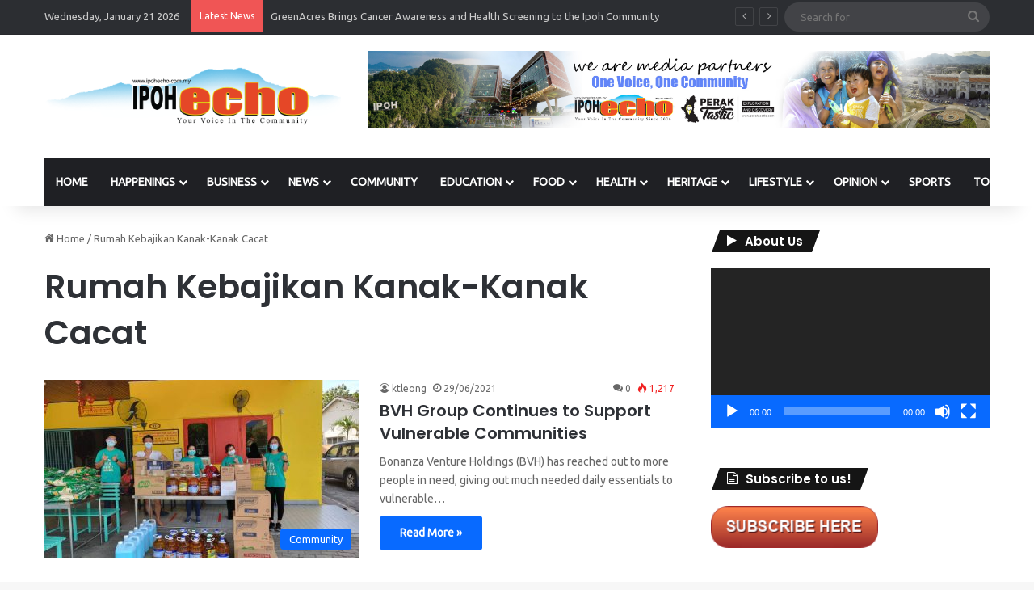

--- FILE ---
content_type: text/html; charset=UTF-8
request_url: https://www.ipohecho.com.my/tag/rumah-kebajikan-kanak-kanak-cacat/
body_size: 18555
content:
<!DOCTYPE html>
<html lang="en-US" class="" data-skin="light">
<head>
	<meta charset="UTF-8" />
	<link rel="profile" href="https://gmpg.org/xfn/11" />
	<title>Rumah Kebajikan Kanak-Kanak Cacat | Ipoh Echo</title>

<meta http-equiv='x-dns-prefetch-control' content='on'>
<link rel='dns-prefetch' href='//cdnjs.cloudflare.com' />
<link rel='dns-prefetch' href='//ajax.googleapis.com' />
<link rel='dns-prefetch' href='//fonts.googleapis.com' />
<link rel='dns-prefetch' href='//fonts.gstatic.com' />
<link rel='dns-prefetch' href='//s.gravatar.com' />
<link rel='dns-prefetch' href='//www.google-analytics.com' />
<link rel='preload' as='script' href='https://ajax.googleapis.com/ajax/libs/webfont/1/webfont.js'>
<meta name='robots' content='max-image-preview:large' />
<link rel='dns-prefetch' href='//www.googletagmanager.com' />
<link rel="alternate" type="application/rss+xml" title="Ipoh Echo &raquo; Feed" href="https://www.ipohecho.com.my/feed/" />
<link rel="alternate" type="application/rss+xml" title="Ipoh Echo &raquo; Comments Feed" href="https://www.ipohecho.com.my/comments/feed/" />
<link rel="alternate" type="application/rss+xml" title="Ipoh Echo &raquo; Rumah Kebajikan Kanak-Kanak Cacat Tag Feed" href="https://www.ipohecho.com.my/tag/rumah-kebajikan-kanak-kanak-cacat/feed/" />

		<style type="text/css">
			:root{				
			--tie-preset-gradient-1: linear-gradient(135deg, rgba(6, 147, 227, 1) 0%, rgb(155, 81, 224) 100%);
			--tie-preset-gradient-2: linear-gradient(135deg, rgb(122, 220, 180) 0%, rgb(0, 208, 130) 100%);
			--tie-preset-gradient-3: linear-gradient(135deg, rgba(252, 185, 0, 1) 0%, rgba(255, 105, 0, 1) 100%);
			--tie-preset-gradient-4: linear-gradient(135deg, rgba(255, 105, 0, 1) 0%, rgb(207, 46, 46) 100%);
			--tie-preset-gradient-5: linear-gradient(135deg, rgb(238, 238, 238) 0%, rgb(169, 184, 195) 100%);
			--tie-preset-gradient-6: linear-gradient(135deg, rgb(74, 234, 220) 0%, rgb(151, 120, 209) 20%, rgb(207, 42, 186) 40%, rgb(238, 44, 130) 60%, rgb(251, 105, 98) 80%, rgb(254, 248, 76) 100%);
			--tie-preset-gradient-7: linear-gradient(135deg, rgb(255, 206, 236) 0%, rgb(152, 150, 240) 100%);
			--tie-preset-gradient-8: linear-gradient(135deg, rgb(254, 205, 165) 0%, rgb(254, 45, 45) 50%, rgb(107, 0, 62) 100%);
			--tie-preset-gradient-9: linear-gradient(135deg, rgb(255, 203, 112) 0%, rgb(199, 81, 192) 50%, rgb(65, 88, 208) 100%);
			--tie-preset-gradient-10: linear-gradient(135deg, rgb(255, 245, 203) 0%, rgb(182, 227, 212) 50%, rgb(51, 167, 181) 100%);
			--tie-preset-gradient-11: linear-gradient(135deg, rgb(202, 248, 128) 0%, rgb(113, 206, 126) 100%);
			--tie-preset-gradient-12: linear-gradient(135deg, rgb(2, 3, 129) 0%, rgb(40, 116, 252) 100%);
			--tie-preset-gradient-13: linear-gradient(135deg, #4D34FA, #ad34fa);
			--tie-preset-gradient-14: linear-gradient(135deg, #0057FF, #31B5FF);
			--tie-preset-gradient-15: linear-gradient(135deg, #FF007A, #FF81BD);
			--tie-preset-gradient-16: linear-gradient(135deg, #14111E, #4B4462);
			--tie-preset-gradient-17: linear-gradient(135deg, #F32758, #FFC581);

			
					--main-nav-background: #1f2024;
					--main-nav-secondry-background: rgba(0,0,0,0.2);
					--main-nav-primary-color: #0088ff;
					--main-nav-contrast-primary-color: #FFFFFF;
					--main-nav-text-color: #FFFFFF;
					--main-nav-secondry-text-color: rgba(225,255,255,0.5);
					--main-nav-main-border-color: rgba(255,255,255,0.07);
					--main-nav-secondry-border-color: rgba(255,255,255,0.04);
				
			}
		</style>
	<meta name="viewport" content="width=device-width, initial-scale=1.0" /><script type="text/javascript">
window._wpemojiSettings = {"baseUrl":"https:\/\/s.w.org\/images\/core\/emoji\/14.0.0\/72x72\/","ext":".png","svgUrl":"https:\/\/s.w.org\/images\/core\/emoji\/14.0.0\/svg\/","svgExt":".svg","source":{"concatemoji":"https:\/\/www.ipohecho.com.my\/wp-includes\/js\/wp-emoji-release.min.js?ver=6.2.8"}};
/*! This file is auto-generated */
!function(e,a,t){var n,r,o,i=a.createElement("canvas"),p=i.getContext&&i.getContext("2d");function s(e,t){p.clearRect(0,0,i.width,i.height),p.fillText(e,0,0);e=i.toDataURL();return p.clearRect(0,0,i.width,i.height),p.fillText(t,0,0),e===i.toDataURL()}function c(e){var t=a.createElement("script");t.src=e,t.defer=t.type="text/javascript",a.getElementsByTagName("head")[0].appendChild(t)}for(o=Array("flag","emoji"),t.supports={everything:!0,everythingExceptFlag:!0},r=0;r<o.length;r++)t.supports[o[r]]=function(e){if(p&&p.fillText)switch(p.textBaseline="top",p.font="600 32px Arial",e){case"flag":return s("\ud83c\udff3\ufe0f\u200d\u26a7\ufe0f","\ud83c\udff3\ufe0f\u200b\u26a7\ufe0f")?!1:!s("\ud83c\uddfa\ud83c\uddf3","\ud83c\uddfa\u200b\ud83c\uddf3")&&!s("\ud83c\udff4\udb40\udc67\udb40\udc62\udb40\udc65\udb40\udc6e\udb40\udc67\udb40\udc7f","\ud83c\udff4\u200b\udb40\udc67\u200b\udb40\udc62\u200b\udb40\udc65\u200b\udb40\udc6e\u200b\udb40\udc67\u200b\udb40\udc7f");case"emoji":return!s("\ud83e\udef1\ud83c\udffb\u200d\ud83e\udef2\ud83c\udfff","\ud83e\udef1\ud83c\udffb\u200b\ud83e\udef2\ud83c\udfff")}return!1}(o[r]),t.supports.everything=t.supports.everything&&t.supports[o[r]],"flag"!==o[r]&&(t.supports.everythingExceptFlag=t.supports.everythingExceptFlag&&t.supports[o[r]]);t.supports.everythingExceptFlag=t.supports.everythingExceptFlag&&!t.supports.flag,t.DOMReady=!1,t.readyCallback=function(){t.DOMReady=!0},t.supports.everything||(n=function(){t.readyCallback()},a.addEventListener?(a.addEventListener("DOMContentLoaded",n,!1),e.addEventListener("load",n,!1)):(e.attachEvent("onload",n),a.attachEvent("onreadystatechange",function(){"complete"===a.readyState&&t.readyCallback()})),(e=t.source||{}).concatemoji?c(e.concatemoji):e.wpemoji&&e.twemoji&&(c(e.twemoji),c(e.wpemoji)))}(window,document,window._wpemojiSettings);
</script>
<style type="text/css">
img.wp-smiley,
img.emoji {
	display: inline !important;
	border: none !important;
	box-shadow: none !important;
	height: 1em !important;
	width: 1em !important;
	margin: 0 0.07em !important;
	vertical-align: -0.1em !important;
	background: none !important;
	padding: 0 !important;
}
</style>
	<link rel='stylesheet' id='twb-open-sans-css' href='https://fonts.googleapis.com/css?family=Open+Sans%3A300%2C400%2C500%2C600%2C700%2C800&#038;display=swap&#038;ver=6.2.8' type='text/css' media='all' />
<link rel='stylesheet' id='twbbwg-global-css' href='https://www.ipohecho.com.my/wp-content/plugins/photo-gallery/booster/assets/css/global.css?ver=1.0.0' type='text/css' media='all' />
<style id='global-styles-inline-css' type='text/css'>
body{--wp--preset--color--black: #000000;--wp--preset--color--cyan-bluish-gray: #abb8c3;--wp--preset--color--white: #ffffff;--wp--preset--color--pale-pink: #f78da7;--wp--preset--color--vivid-red: #cf2e2e;--wp--preset--color--luminous-vivid-orange: #ff6900;--wp--preset--color--luminous-vivid-amber: #fcb900;--wp--preset--color--light-green-cyan: #7bdcb5;--wp--preset--color--vivid-green-cyan: #00d084;--wp--preset--color--pale-cyan-blue: #8ed1fc;--wp--preset--color--vivid-cyan-blue: #0693e3;--wp--preset--color--vivid-purple: #9b51e0;--wp--preset--gradient--vivid-cyan-blue-to-vivid-purple: linear-gradient(135deg,rgba(6,147,227,1) 0%,rgb(155,81,224) 100%);--wp--preset--gradient--light-green-cyan-to-vivid-green-cyan: linear-gradient(135deg,rgb(122,220,180) 0%,rgb(0,208,130) 100%);--wp--preset--gradient--luminous-vivid-amber-to-luminous-vivid-orange: linear-gradient(135deg,rgba(252,185,0,1) 0%,rgba(255,105,0,1) 100%);--wp--preset--gradient--luminous-vivid-orange-to-vivid-red: linear-gradient(135deg,rgba(255,105,0,1) 0%,rgb(207,46,46) 100%);--wp--preset--gradient--very-light-gray-to-cyan-bluish-gray: linear-gradient(135deg,rgb(238,238,238) 0%,rgb(169,184,195) 100%);--wp--preset--gradient--cool-to-warm-spectrum: linear-gradient(135deg,rgb(74,234,220) 0%,rgb(151,120,209) 20%,rgb(207,42,186) 40%,rgb(238,44,130) 60%,rgb(251,105,98) 80%,rgb(254,248,76) 100%);--wp--preset--gradient--blush-light-purple: linear-gradient(135deg,rgb(255,206,236) 0%,rgb(152,150,240) 100%);--wp--preset--gradient--blush-bordeaux: linear-gradient(135deg,rgb(254,205,165) 0%,rgb(254,45,45) 50%,rgb(107,0,62) 100%);--wp--preset--gradient--luminous-dusk: linear-gradient(135deg,rgb(255,203,112) 0%,rgb(199,81,192) 50%,rgb(65,88,208) 100%);--wp--preset--gradient--pale-ocean: linear-gradient(135deg,rgb(255,245,203) 0%,rgb(182,227,212) 50%,rgb(51,167,181) 100%);--wp--preset--gradient--electric-grass: linear-gradient(135deg,rgb(202,248,128) 0%,rgb(113,206,126) 100%);--wp--preset--gradient--midnight: linear-gradient(135deg,rgb(2,3,129) 0%,rgb(40,116,252) 100%);--wp--preset--duotone--dark-grayscale: url('#wp-duotone-dark-grayscale');--wp--preset--duotone--grayscale: url('#wp-duotone-grayscale');--wp--preset--duotone--purple-yellow: url('#wp-duotone-purple-yellow');--wp--preset--duotone--blue-red: url('#wp-duotone-blue-red');--wp--preset--duotone--midnight: url('#wp-duotone-midnight');--wp--preset--duotone--magenta-yellow: url('#wp-duotone-magenta-yellow');--wp--preset--duotone--purple-green: url('#wp-duotone-purple-green');--wp--preset--duotone--blue-orange: url('#wp-duotone-blue-orange');--wp--preset--font-size--small: 13px;--wp--preset--font-size--medium: 20px;--wp--preset--font-size--large: 36px;--wp--preset--font-size--x-large: 42px;--wp--preset--spacing--20: 0.44rem;--wp--preset--spacing--30: 0.67rem;--wp--preset--spacing--40: 1rem;--wp--preset--spacing--50: 1.5rem;--wp--preset--spacing--60: 2.25rem;--wp--preset--spacing--70: 3.38rem;--wp--preset--spacing--80: 5.06rem;--wp--preset--shadow--natural: 6px 6px 9px rgba(0, 0, 0, 0.2);--wp--preset--shadow--deep: 12px 12px 50px rgba(0, 0, 0, 0.4);--wp--preset--shadow--sharp: 6px 6px 0px rgba(0, 0, 0, 0.2);--wp--preset--shadow--outlined: 6px 6px 0px -3px rgba(255, 255, 255, 1), 6px 6px rgba(0, 0, 0, 1);--wp--preset--shadow--crisp: 6px 6px 0px rgba(0, 0, 0, 1);}:where(.is-layout-flex){gap: 0.5em;}body .is-layout-flow > .alignleft{float: left;margin-inline-start: 0;margin-inline-end: 2em;}body .is-layout-flow > .alignright{float: right;margin-inline-start: 2em;margin-inline-end: 0;}body .is-layout-flow > .aligncenter{margin-left: auto !important;margin-right: auto !important;}body .is-layout-constrained > .alignleft{float: left;margin-inline-start: 0;margin-inline-end: 2em;}body .is-layout-constrained > .alignright{float: right;margin-inline-start: 2em;margin-inline-end: 0;}body .is-layout-constrained > .aligncenter{margin-left: auto !important;margin-right: auto !important;}body .is-layout-constrained > :where(:not(.alignleft):not(.alignright):not(.alignfull)){max-width: var(--wp--style--global--content-size);margin-left: auto !important;margin-right: auto !important;}body .is-layout-constrained > .alignwide{max-width: var(--wp--style--global--wide-size);}body .is-layout-flex{display: flex;}body .is-layout-flex{flex-wrap: wrap;align-items: center;}body .is-layout-flex > *{margin: 0;}:where(.wp-block-columns.is-layout-flex){gap: 2em;}.has-black-color{color: var(--wp--preset--color--black) !important;}.has-cyan-bluish-gray-color{color: var(--wp--preset--color--cyan-bluish-gray) !important;}.has-white-color{color: var(--wp--preset--color--white) !important;}.has-pale-pink-color{color: var(--wp--preset--color--pale-pink) !important;}.has-vivid-red-color{color: var(--wp--preset--color--vivid-red) !important;}.has-luminous-vivid-orange-color{color: var(--wp--preset--color--luminous-vivid-orange) !important;}.has-luminous-vivid-amber-color{color: var(--wp--preset--color--luminous-vivid-amber) !important;}.has-light-green-cyan-color{color: var(--wp--preset--color--light-green-cyan) !important;}.has-vivid-green-cyan-color{color: var(--wp--preset--color--vivid-green-cyan) !important;}.has-pale-cyan-blue-color{color: var(--wp--preset--color--pale-cyan-blue) !important;}.has-vivid-cyan-blue-color{color: var(--wp--preset--color--vivid-cyan-blue) !important;}.has-vivid-purple-color{color: var(--wp--preset--color--vivid-purple) !important;}.has-black-background-color{background-color: var(--wp--preset--color--black) !important;}.has-cyan-bluish-gray-background-color{background-color: var(--wp--preset--color--cyan-bluish-gray) !important;}.has-white-background-color{background-color: var(--wp--preset--color--white) !important;}.has-pale-pink-background-color{background-color: var(--wp--preset--color--pale-pink) !important;}.has-vivid-red-background-color{background-color: var(--wp--preset--color--vivid-red) !important;}.has-luminous-vivid-orange-background-color{background-color: var(--wp--preset--color--luminous-vivid-orange) !important;}.has-luminous-vivid-amber-background-color{background-color: var(--wp--preset--color--luminous-vivid-amber) !important;}.has-light-green-cyan-background-color{background-color: var(--wp--preset--color--light-green-cyan) !important;}.has-vivid-green-cyan-background-color{background-color: var(--wp--preset--color--vivid-green-cyan) !important;}.has-pale-cyan-blue-background-color{background-color: var(--wp--preset--color--pale-cyan-blue) !important;}.has-vivid-cyan-blue-background-color{background-color: var(--wp--preset--color--vivid-cyan-blue) !important;}.has-vivid-purple-background-color{background-color: var(--wp--preset--color--vivid-purple) !important;}.has-black-border-color{border-color: var(--wp--preset--color--black) !important;}.has-cyan-bluish-gray-border-color{border-color: var(--wp--preset--color--cyan-bluish-gray) !important;}.has-white-border-color{border-color: var(--wp--preset--color--white) !important;}.has-pale-pink-border-color{border-color: var(--wp--preset--color--pale-pink) !important;}.has-vivid-red-border-color{border-color: var(--wp--preset--color--vivid-red) !important;}.has-luminous-vivid-orange-border-color{border-color: var(--wp--preset--color--luminous-vivid-orange) !important;}.has-luminous-vivid-amber-border-color{border-color: var(--wp--preset--color--luminous-vivid-amber) !important;}.has-light-green-cyan-border-color{border-color: var(--wp--preset--color--light-green-cyan) !important;}.has-vivid-green-cyan-border-color{border-color: var(--wp--preset--color--vivid-green-cyan) !important;}.has-pale-cyan-blue-border-color{border-color: var(--wp--preset--color--pale-cyan-blue) !important;}.has-vivid-cyan-blue-border-color{border-color: var(--wp--preset--color--vivid-cyan-blue) !important;}.has-vivid-purple-border-color{border-color: var(--wp--preset--color--vivid-purple) !important;}.has-vivid-cyan-blue-to-vivid-purple-gradient-background{background: var(--wp--preset--gradient--vivid-cyan-blue-to-vivid-purple) !important;}.has-light-green-cyan-to-vivid-green-cyan-gradient-background{background: var(--wp--preset--gradient--light-green-cyan-to-vivid-green-cyan) !important;}.has-luminous-vivid-amber-to-luminous-vivid-orange-gradient-background{background: var(--wp--preset--gradient--luminous-vivid-amber-to-luminous-vivid-orange) !important;}.has-luminous-vivid-orange-to-vivid-red-gradient-background{background: var(--wp--preset--gradient--luminous-vivid-orange-to-vivid-red) !important;}.has-very-light-gray-to-cyan-bluish-gray-gradient-background{background: var(--wp--preset--gradient--very-light-gray-to-cyan-bluish-gray) !important;}.has-cool-to-warm-spectrum-gradient-background{background: var(--wp--preset--gradient--cool-to-warm-spectrum) !important;}.has-blush-light-purple-gradient-background{background: var(--wp--preset--gradient--blush-light-purple) !important;}.has-blush-bordeaux-gradient-background{background: var(--wp--preset--gradient--blush-bordeaux) !important;}.has-luminous-dusk-gradient-background{background: var(--wp--preset--gradient--luminous-dusk) !important;}.has-pale-ocean-gradient-background{background: var(--wp--preset--gradient--pale-ocean) !important;}.has-electric-grass-gradient-background{background: var(--wp--preset--gradient--electric-grass) !important;}.has-midnight-gradient-background{background: var(--wp--preset--gradient--midnight) !important;}.has-small-font-size{font-size: var(--wp--preset--font-size--small) !important;}.has-medium-font-size{font-size: var(--wp--preset--font-size--medium) !important;}.has-large-font-size{font-size: var(--wp--preset--font-size--large) !important;}.has-x-large-font-size{font-size: var(--wp--preset--font-size--x-large) !important;}
.wp-block-navigation a:where(:not(.wp-element-button)){color: inherit;}
:where(.wp-block-columns.is-layout-flex){gap: 2em;}
.wp-block-pullquote{font-size: 1.5em;line-height: 1.6;}
</style>
<link rel='stylesheet' id='bwg_fonts-css' href='https://www.ipohecho.com.my/wp-content/plugins/photo-gallery/css/bwg-fonts/fonts.css?ver=0.0.1' type='text/css' media='all' />
<link rel='stylesheet' id='sumoselect-css' href='https://www.ipohecho.com.my/wp-content/plugins/photo-gallery/css/sumoselect.min.css?ver=3.4.6' type='text/css' media='all' />
<link rel='stylesheet' id='mCustomScrollbar-css' href='https://www.ipohecho.com.my/wp-content/plugins/photo-gallery/css/jquery.mCustomScrollbar.min.css?ver=3.1.5' type='text/css' media='all' />
<link rel='stylesheet' id='bwg_googlefonts-css' href='https://fonts.googleapis.com/css?family=Ubuntu&#038;subset=greek,latin,greek-ext,vietnamese,cyrillic-ext,latin-ext,cyrillic' type='text/css' media='all' />
<link rel='stylesheet' id='bwg_frontend-css' href='https://www.ipohecho.com.my/wp-content/plugins/photo-gallery/css/styles.min.css?ver=1.8.35' type='text/css' media='all' />
<link rel='stylesheet' id='tie-css-base-css' href='https://www.ipohecho.com.my/wp-content/themes/jannah/assets/css/base.min.css?ver=7.1.2' type='text/css' media='all' />
<link rel='stylesheet' id='tie-css-styles-css' href='https://www.ipohecho.com.my/wp-content/themes/jannah/assets/css/style.min.css?ver=7.1.2' type='text/css' media='all' />
<link rel='stylesheet' id='tie-css-widgets-css' href='https://www.ipohecho.com.my/wp-content/themes/jannah/assets/css/widgets.min.css?ver=7.1.2' type='text/css' media='all' />
<link rel='stylesheet' id='tie-css-helpers-css' href='https://www.ipohecho.com.my/wp-content/themes/jannah/assets/css/helpers.min.css?ver=7.1.2' type='text/css' media='all' />
<link rel='stylesheet' id='tie-fontawesome5-css' href='https://www.ipohecho.com.my/wp-content/themes/jannah/assets/css/fontawesome.css?ver=7.1.2' type='text/css' media='all' />
<link rel='stylesheet' id='tie-css-ilightbox-css' href='https://www.ipohecho.com.my/wp-content/themes/jannah/assets/ilightbox/dark-skin/skin.css?ver=7.1.2' type='text/css' media='all' />
<link rel='stylesheet' id='tie-css-shortcodes-css' href='https://www.ipohecho.com.my/wp-content/themes/jannah/assets/css/plugins/shortcodes.min.css?ver=7.1.2' type='text/css' media='all' />
<link rel='stylesheet' id='taqyeem-styles-css' href='https://www.ipohecho.com.my/wp-content/themes/jannah/assets/css/plugins/taqyeem.min.css?ver=7.1.2' type='text/css' media='all' />
<style id='taqyeem-styles-inline-css' type='text/css'>
.wf-active .logo-text,.wf-active h1,.wf-active h2,.wf-active h3,.wf-active h4,.wf-active h5,.wf-active h6,.wf-active .the-subtitle{font-family: 'Poppins';}#main-nav .main-menu > ul > li > a{text-transform: uppercase;}#header-notification-bar{background: var( --tie-preset-gradient-13 );}#header-notification-bar{--tie-buttons-color: #FFFFFF;--tie-buttons-border-color: #FFFFFF;--tie-buttons-hover-color: #e1e1e1;--tie-buttons-hover-text: #000000;}#header-notification-bar{--tie-buttons-text: #000000;}.tie-cat-2,.tie-cat-item-2 > span{background-color:#e67e22 !important;color:#FFFFFF !important;}.tie-cat-2:after{border-top-color:#e67e22 !important;}.tie-cat-2:hover{background-color:#c86004 !important;}.tie-cat-2:hover:after{border-top-color:#c86004 !important;}.tie-cat-10,.tie-cat-item-10 > span{background-color:#2ecc71 !important;color:#FFFFFF !important;}.tie-cat-10:after{border-top-color:#2ecc71 !important;}.tie-cat-10:hover{background-color:#10ae53 !important;}.tie-cat-10:hover:after{border-top-color:#10ae53 !important;}.tie-cat-14,.tie-cat-item-14 > span{background-color:#9b59b6 !important;color:#FFFFFF !important;}.tie-cat-14:after{border-top-color:#9b59b6 !important;}.tie-cat-14:hover{background-color:#7d3b98 !important;}.tie-cat-14:hover:after{border-top-color:#7d3b98 !important;}.tie-cat-16,.tie-cat-item-16 > span{background-color:#34495e !important;color:#FFFFFF !important;}.tie-cat-16:after{border-top-color:#34495e !important;}.tie-cat-16:hover{background-color:#162b40 !important;}.tie-cat-16:hover:after{border-top-color:#162b40 !important;}.tie-cat-17,.tie-cat-item-17 > span{background-color:#795548 !important;color:#FFFFFF !important;}.tie-cat-17:after{border-top-color:#795548 !important;}.tie-cat-17:hover{background-color:#5b372a !important;}.tie-cat-17:hover:after{border-top-color:#5b372a !important;}.tie-cat-19,.tie-cat-item-19 > span{background-color:#4CAF50 !important;color:#FFFFFF !important;}.tie-cat-19:after{border-top-color:#4CAF50 !important;}.tie-cat-19:hover{background-color:#2e9132 !important;}.tie-cat-19:hover:after{border-top-color:#2e9132 !important;}
</style>
<script type='text/javascript' src='https://www.ipohecho.com.my/wp-includes/js/jquery/jquery.min.js?ver=3.6.4' id='jquery-core-js'></script>
<script type='text/javascript' src='https://www.ipohecho.com.my/wp-includes/js/jquery/jquery-migrate.min.js?ver=3.4.0' id='jquery-migrate-js'></script>
<script type='text/javascript' src='https://www.ipohecho.com.my/wp-content/plugins/photo-gallery/booster/assets/js/circle-progress.js?ver=1.2.2' id='twbbwg-circle-js'></script>
<script type='text/javascript' id='twbbwg-global-js-extra'>
/* <![CDATA[ */
var twb = {"nonce":"0ee609eb1d","ajax_url":"https:\/\/www.ipohecho.com.my\/wp-admin\/admin-ajax.php","plugin_url":"https:\/\/www.ipohecho.com.my\/wp-content\/plugins\/photo-gallery\/booster","href":"https:\/\/www.ipohecho.com.my\/wp-admin\/admin.php?page=twbbwg_photo-gallery"};
var twb = {"nonce":"0ee609eb1d","ajax_url":"https:\/\/www.ipohecho.com.my\/wp-admin\/admin-ajax.php","plugin_url":"https:\/\/www.ipohecho.com.my\/wp-content\/plugins\/photo-gallery\/booster","href":"https:\/\/www.ipohecho.com.my\/wp-admin\/admin.php?page=twbbwg_photo-gallery"};
/* ]]> */
</script>
<script type='text/javascript' src='https://www.ipohecho.com.my/wp-content/plugins/photo-gallery/booster/assets/js/global.js?ver=1.0.0' id='twbbwg-global-js'></script>
<script type='text/javascript' src='https://www.ipohecho.com.my/wp-content/plugins/photo-gallery/js/jquery.sumoselect.min.js?ver=3.4.6' id='sumoselect-js'></script>
<script type='text/javascript' src='https://www.ipohecho.com.my/wp-content/plugins/photo-gallery/js/tocca.min.js?ver=2.0.9' id='bwg_mobile-js'></script>
<script type='text/javascript' src='https://www.ipohecho.com.my/wp-content/plugins/photo-gallery/js/jquery.mCustomScrollbar.concat.min.js?ver=3.1.5' id='mCustomScrollbar-js'></script>
<script type='text/javascript' src='https://www.ipohecho.com.my/wp-content/plugins/photo-gallery/js/jquery.fullscreen.min.js?ver=0.6.0' id='jquery-fullscreen-js'></script>
<script type='text/javascript' id='bwg_frontend-js-extra'>
/* <![CDATA[ */
var bwg_objectsL10n = {"bwg_field_required":"field is required.","bwg_mail_validation":"This is not a valid email address.","bwg_search_result":"There are no images matching your search.","bwg_select_tag":"Select Tag","bwg_order_by":"Order By","bwg_search":"Search","bwg_show_ecommerce":"Show Ecommerce","bwg_hide_ecommerce":"Hide Ecommerce","bwg_show_comments":"Show Comments","bwg_hide_comments":"Hide Comments","bwg_restore":"Restore","bwg_maximize":"Maximize","bwg_fullscreen":"Fullscreen","bwg_exit_fullscreen":"Exit Fullscreen","bwg_search_tag":"SEARCH...","bwg_tag_no_match":"No tags found","bwg_all_tags_selected":"All tags selected","bwg_tags_selected":"tags selected","play":"Play","pause":"Pause","is_pro":"","bwg_play":"Play","bwg_pause":"Pause","bwg_hide_info":"Hide info","bwg_show_info":"Show info","bwg_hide_rating":"Hide rating","bwg_show_rating":"Show rating","ok":"Ok","cancel":"Cancel","select_all":"Select all","lazy_load":"0","lazy_loader":"https:\/\/www.ipohecho.com.my\/wp-content\/plugins\/photo-gallery\/images\/ajax_loader.png","front_ajax":"0","bwg_tag_see_all":"see all tags","bwg_tag_see_less":"see less tags"};
/* ]]> */
</script>
<script type='text/javascript' src='https://www.ipohecho.com.my/wp-content/plugins/photo-gallery/js/scripts.min.js?ver=1.8.35' id='bwg_frontend-js'></script>

<!-- Google tag (gtag.js) snippet added by Site Kit -->
<!-- Google Analytics snippet added by Site Kit -->
<script type='text/javascript' src='https://www.googletagmanager.com/gtag/js?id=GT-5R8S88D' id='google_gtagjs-js' async></script>
<script type='text/javascript' id='google_gtagjs-js-after'>
window.dataLayer = window.dataLayer || [];function gtag(){dataLayer.push(arguments);}
gtag("set","linker",{"domains":["www.ipohecho.com.my"]});
gtag("js", new Date());
gtag("set", "developer_id.dZTNiMT", true);
gtag("config", "GT-5R8S88D");
</script>
<link rel="https://api.w.org/" href="https://www.ipohecho.com.my/wp-json/" /><link rel="alternate" type="application/json" href="https://www.ipohecho.com.my/wp-json/wp/v2/tags/7883" /><link rel="EditURI" type="application/rsd+xml" title="RSD" href="https://www.ipohecho.com.my/xmlrpc.php?rsd" />
<link rel="wlwmanifest" type="application/wlwmanifest+xml" href="https://www.ipohecho.com.my/wp-includes/wlwmanifest.xml" />
<meta name="generator" content="WordPress 6.2.8" />
<meta name="generator" content="Site Kit by Google 1.167.0" /><!-- SEO meta tags powered by SmartCrawl https://wpmudev.com/project/smartcrawl-wordpress-seo/ -->
<link rel="canonical" href="https://www.ipohecho.com.my/tag/rumah-kebajikan-kanak-kanak-cacat/" />
<script type="application/ld+json">{"@context":"https:\/\/schema.org","@graph":[{"@type":"Organization","@id":"https:\/\/www.ipohecho.com.my\/#schema-publishing-organization","url":"https:\/\/www.ipohecho.com.my","name":"Ipoh Echo"},{"@type":"WebSite","@id":"https:\/\/www.ipohecho.com.my\/#schema-website","url":"https:\/\/www.ipohecho.com.my","name":"Ipoh Echo","encoding":"UTF-8","potentialAction":{"@type":"SearchAction","target":"https:\/\/www.ipohecho.com.my\/search\/{search_term_string}\/","query-input":"required name=search_term_string"}},{"@type":"CollectionPage","@id":"https:\/\/www.ipohecho.com.my\/tag\/rumah-kebajikan-kanak-kanak-cacat\/#schema-webpage","isPartOf":{"@id":"https:\/\/www.ipohecho.com.my\/#schema-website"},"publisher":{"@id":"https:\/\/www.ipohecho.com.my\/#schema-publishing-organization"},"url":"https:\/\/www.ipohecho.com.my\/tag\/rumah-kebajikan-kanak-kanak-cacat\/","mainEntity":{"@type":"ItemList","itemListElement":[{"@type":"ListItem","position":"1","url":"https:\/\/www.ipohecho.com.my\/2021\/06\/29\/bvh-group-continues-to-support-vulnerable-communities\/"}]}},{"@type":"BreadcrumbList","@id":"https:\/\/www.ipohecho.com.my\/tag\/rumah-kebajikan-kanak-kanak-cacat?tag=rumah-kebajikan-kanak-kanak-cacat\/#breadcrumb","itemListElement":[{"@type":"ListItem","position":1,"name":"Home","item":"https:\/\/www.ipohecho.com.my"},{"@type":"ListItem","position":2,"name":"Archive for Rumah Kebajikan Kanak-Kanak Cacat"}]}]}</script>
<meta property="og:type" content="object" />
<meta property="og:url" content="https://www.ipohecho.com.my/tag/rumah-kebajikan-kanak-kanak-cacat/" />
<meta property="og:title" content="Rumah Kebajikan Kanak-Kanak Cacat | Ipoh Echo" />
<meta name="twitter:card" content="summary" />
<meta name="twitter:title" content="Rumah Kebajikan Kanak-Kanak Cacat | Ipoh Echo" />
<!-- /SEO -->
<script type='text/javascript'>
/* <![CDATA[ */
var taqyeem = {"ajaxurl":"https://www.ipohecho.com.my/wp-admin/admin-ajax.php" , "your_rating":"Your Rating:"};
/* ]]> */
</script>

		<script>
			document.documentElement.className = document.documentElement.className.replace( 'no-js', 'js' );
		</script>
				<style>
			.no-js img.lazyload { display: none; }
			figure.wp-block-image img.lazyloading { min-width: 150px; }
							.lazyload, .lazyloading { opacity: 0; }
				.lazyloaded {
					opacity: 1;
					transition: opacity 400ms;
					transition-delay: 0ms;
				}
					</style>
		<meta http-equiv="X-UA-Compatible" content="IE=edge">
</head>

<body id="tie-body" class="archive tag tag-rumah-kebajikan-kanak-kanak-cacat tag-7883 tie-no-js wrapper-has-shadow block-head-4 block-head-5 magazine2 is-thumb-overlay-disabled is-desktop is-header-layout-3 has-header-ad sidebar-right has-sidebar hide_share_post_top hide_share_post_bottom">

<svg xmlns="http://www.w3.org/2000/svg" viewBox="0 0 0 0" width="0" height="0" focusable="false" role="none" style="visibility: hidden; position: absolute; left: -9999px; overflow: hidden;" ><defs><filter id="wp-duotone-dark-grayscale"><feColorMatrix color-interpolation-filters="sRGB" type="matrix" values=" .299 .587 .114 0 0 .299 .587 .114 0 0 .299 .587 .114 0 0 .299 .587 .114 0 0 " /><feComponentTransfer color-interpolation-filters="sRGB" ><feFuncR type="table" tableValues="0 0.49803921568627" /><feFuncG type="table" tableValues="0 0.49803921568627" /><feFuncB type="table" tableValues="0 0.49803921568627" /><feFuncA type="table" tableValues="1 1" /></feComponentTransfer><feComposite in2="SourceGraphic" operator="in" /></filter></defs></svg><svg xmlns="http://www.w3.org/2000/svg" viewBox="0 0 0 0" width="0" height="0" focusable="false" role="none" style="visibility: hidden; position: absolute; left: -9999px; overflow: hidden;" ><defs><filter id="wp-duotone-grayscale"><feColorMatrix color-interpolation-filters="sRGB" type="matrix" values=" .299 .587 .114 0 0 .299 .587 .114 0 0 .299 .587 .114 0 0 .299 .587 .114 0 0 " /><feComponentTransfer color-interpolation-filters="sRGB" ><feFuncR type="table" tableValues="0 1" /><feFuncG type="table" tableValues="0 1" /><feFuncB type="table" tableValues="0 1" /><feFuncA type="table" tableValues="1 1" /></feComponentTransfer><feComposite in2="SourceGraphic" operator="in" /></filter></defs></svg><svg xmlns="http://www.w3.org/2000/svg" viewBox="0 0 0 0" width="0" height="0" focusable="false" role="none" style="visibility: hidden; position: absolute; left: -9999px; overflow: hidden;" ><defs><filter id="wp-duotone-purple-yellow"><feColorMatrix color-interpolation-filters="sRGB" type="matrix" values=" .299 .587 .114 0 0 .299 .587 .114 0 0 .299 .587 .114 0 0 .299 .587 .114 0 0 " /><feComponentTransfer color-interpolation-filters="sRGB" ><feFuncR type="table" tableValues="0.54901960784314 0.98823529411765" /><feFuncG type="table" tableValues="0 1" /><feFuncB type="table" tableValues="0.71764705882353 0.25490196078431" /><feFuncA type="table" tableValues="1 1" /></feComponentTransfer><feComposite in2="SourceGraphic" operator="in" /></filter></defs></svg><svg xmlns="http://www.w3.org/2000/svg" viewBox="0 0 0 0" width="0" height="0" focusable="false" role="none" style="visibility: hidden; position: absolute; left: -9999px; overflow: hidden;" ><defs><filter id="wp-duotone-blue-red"><feColorMatrix color-interpolation-filters="sRGB" type="matrix" values=" .299 .587 .114 0 0 .299 .587 .114 0 0 .299 .587 .114 0 0 .299 .587 .114 0 0 " /><feComponentTransfer color-interpolation-filters="sRGB" ><feFuncR type="table" tableValues="0 1" /><feFuncG type="table" tableValues="0 0.27843137254902" /><feFuncB type="table" tableValues="0.5921568627451 0.27843137254902" /><feFuncA type="table" tableValues="1 1" /></feComponentTransfer><feComposite in2="SourceGraphic" operator="in" /></filter></defs></svg><svg xmlns="http://www.w3.org/2000/svg" viewBox="0 0 0 0" width="0" height="0" focusable="false" role="none" style="visibility: hidden; position: absolute; left: -9999px; overflow: hidden;" ><defs><filter id="wp-duotone-midnight"><feColorMatrix color-interpolation-filters="sRGB" type="matrix" values=" .299 .587 .114 0 0 .299 .587 .114 0 0 .299 .587 .114 0 0 .299 .587 .114 0 0 " /><feComponentTransfer color-interpolation-filters="sRGB" ><feFuncR type="table" tableValues="0 0" /><feFuncG type="table" tableValues="0 0.64705882352941" /><feFuncB type="table" tableValues="0 1" /><feFuncA type="table" tableValues="1 1" /></feComponentTransfer><feComposite in2="SourceGraphic" operator="in" /></filter></defs></svg><svg xmlns="http://www.w3.org/2000/svg" viewBox="0 0 0 0" width="0" height="0" focusable="false" role="none" style="visibility: hidden; position: absolute; left: -9999px; overflow: hidden;" ><defs><filter id="wp-duotone-magenta-yellow"><feColorMatrix color-interpolation-filters="sRGB" type="matrix" values=" .299 .587 .114 0 0 .299 .587 .114 0 0 .299 .587 .114 0 0 .299 .587 .114 0 0 " /><feComponentTransfer color-interpolation-filters="sRGB" ><feFuncR type="table" tableValues="0.78039215686275 1" /><feFuncG type="table" tableValues="0 0.94901960784314" /><feFuncB type="table" tableValues="0.35294117647059 0.47058823529412" /><feFuncA type="table" tableValues="1 1" /></feComponentTransfer><feComposite in2="SourceGraphic" operator="in" /></filter></defs></svg><svg xmlns="http://www.w3.org/2000/svg" viewBox="0 0 0 0" width="0" height="0" focusable="false" role="none" style="visibility: hidden; position: absolute; left: -9999px; overflow: hidden;" ><defs><filter id="wp-duotone-purple-green"><feColorMatrix color-interpolation-filters="sRGB" type="matrix" values=" .299 .587 .114 0 0 .299 .587 .114 0 0 .299 .587 .114 0 0 .299 .587 .114 0 0 " /><feComponentTransfer color-interpolation-filters="sRGB" ><feFuncR type="table" tableValues="0.65098039215686 0.40392156862745" /><feFuncG type="table" tableValues="0 1" /><feFuncB type="table" tableValues="0.44705882352941 0.4" /><feFuncA type="table" tableValues="1 1" /></feComponentTransfer><feComposite in2="SourceGraphic" operator="in" /></filter></defs></svg><svg xmlns="http://www.w3.org/2000/svg" viewBox="0 0 0 0" width="0" height="0" focusable="false" role="none" style="visibility: hidden; position: absolute; left: -9999px; overflow: hidden;" ><defs><filter id="wp-duotone-blue-orange"><feColorMatrix color-interpolation-filters="sRGB" type="matrix" values=" .299 .587 .114 0 0 .299 .587 .114 0 0 .299 .587 .114 0 0 .299 .587 .114 0 0 " /><feComponentTransfer color-interpolation-filters="sRGB" ><feFuncR type="table" tableValues="0.098039215686275 1" /><feFuncG type="table" tableValues="0 0.66274509803922" /><feFuncB type="table" tableValues="0.84705882352941 0.41960784313725" /><feFuncA type="table" tableValues="1 1" /></feComponentTransfer><feComposite in2="SourceGraphic" operator="in" /></filter></defs></svg>
<div class="background-overlay">
	<div id="tie-container" class="site tie-container">
		
		<div id="tie-wrapper">
			
<header id="theme-header" class="theme-header header-layout-3 main-nav-dark main-nav-default-dark main-nav-below main-nav-boxed has-stream-item top-nav-active top-nav-dark top-nav-default-dark top-nav-above has-shadow has-normal-width-logo mobile-header-centered">
	
<nav id="top-nav"  class="has-date-breaking-components top-nav header-nav has-breaking-news" aria-label="Secondary Navigation">
	<div class="container">
		<div class="topbar-wrapper">

			
					<div class="topbar-today-date">
						Wednesday, January 21 2026					</div>
					
			<div class="tie-alignleft">
				
<div class="breaking controls-is-active">

	<span class="breaking-title">
		<span class="tie-icon-bolt breaking-icon" aria-hidden="true"></span>
		<span class="breaking-title-text">Latest News</span>
	</span>

	<ul id="breaking-news-in-header" class="breaking-news" data-type="reveal" data-arrows="true">

		
							<li class="news-item">
								<a href="https://www.ipohecho.com.my/2026/01/20/greenacres-brings-cancer-awareness-and-health-screening-to-the-ipoh-community/">GreenAcres Brings Cancer Awareness and Health Screening to the Ipoh Community</a>
							</li>

							
							<li class="news-item">
								<a href="https://www.ipohecho.com.my/2026/01/20/low-tide-phenomenon-in-pangkor-island-expected-to-attract-tourists-in-february/">Low Tide Phenomenon in Pangkor Island Expected to Attract Tourists in February</a>
							</li>

							
							<li class="news-item">
								<a href="https://www.ipohecho.com.my/2026/01/20/buntong-assemblyman-addresses-tun-abdul-razak-bridge-issue-special-approval-for-thaipusam/">Buntong Assemblyman Addresses Tun Abdul Razak Bridge Issue, Special Approval for Thaipusam</a>
							</li>

							
							<li class="news-item">
								<a href="https://www.ipohecho.com.my/2026/01/20/five-complaints-ignored-overgrown-trees-threaten-residents-safety/">Five Complaints Ignored, Overgrown Trees Threaten Residents’ Safety</a>
							</li>

							
							<li class="news-item">
								<a href="https://www.ipohecho.com.my/2026/01/20/fifa-standard-football-field-at-adtec-ipoh-campus/">FIFA-Standard Football Field at ADTEC Ipoh Campus</a>
							</li>

							
							<li class="news-item">
								<a href="https://www.ipohecho.com.my/2026/01/20/asias-first-stable-market-brings-new-life-to-perak-turf-club/">Asia’s First Stable Market Brings New Life to Perak Turf Club</a>
							</li>

							
							<li class="news-item">
								<a href="https://www.ipohecho.com.my/2026/01/20/looking-to-read-the-latest-issue-of-ipoh-echo/">Looking to read the latest issue of Ipoh Echo?</a>
							</li>

							
							<li class="news-item">
								<a href="https://www.ipohecho.com.my/2026/01/19/ramadan-buffet-2026-weil-hotel-offers-over-100-delectable-dishes/">Ramadan Buffet 2026: WEIL Hotel Offers Over 100 Delectable Dishes</a>
							</li>

							
							<li class="news-item">
								<a href="https://www.ipohecho.com.my/2026/01/19/public-facility-contributions-benefit-visitors-to-taiping-lake-gardens/">Public Facility Contributions Benefit Visitors to Taiping Lake Gardens</a>
							</li>

							
							<li class="news-item">
								<a href="https://www.ipohecho.com.my/2026/01/19/30-year-flash-flood-issues-ends-with-taman-hillview-mitigation-project/">30 Year Flash Flood Issues Ends with Taman Hillview Mitigation Project</a>
							</li>

							
	</ul>
</div><!-- #breaking /-->
			</div><!-- .tie-alignleft /-->

			<div class="tie-alignright">
				<ul class="components">			<li class="search-bar menu-item custom-menu-link" aria-label="Search">
				<form method="get" id="search" action="https://www.ipohecho.com.my/">
					<input id="search-input"  inputmode="search" type="text" name="s" title="Search for" placeholder="Search for" />
					<button id="search-submit" type="submit">
						<span class="tie-icon-search tie-search-icon" aria-hidden="true"></span>
						<span class="screen-reader-text">Search for</span>
					</button>
				</form>
			</li>
			</ul><!-- Components -->			</div><!-- .tie-alignright /-->

		</div><!-- .topbar-wrapper /-->
	</div><!-- .container /-->
</nav><!-- #top-nav /-->

<div class="container header-container">
	<div class="tie-row logo-row">

		
		<div class="logo-wrapper">
			<div class="tie-col-md-4 logo-container clearfix">
				<div id="mobile-header-components-area_1" class="mobile-header-components"></div>
		<div id="logo" class="image-logo" >

			
			<a title="Ipoh Echo" href="https://www.ipohecho.com.my/">
				
				<picture class="tie-logo-default tie-logo-picture">
					
					<source class="tie-logo-source-default tie-logo-source" srcset="https://www.ipohecho.com.my/wp-content/uploads/2019/12/logos-2-08.png">
					<img   alt="Ipoh Echo" width="3848" height="751" style="max-height:751px; width: auto;" data-src="https://www.ipohecho.com.my/wp-content/uploads/2019/12/logos-2-08.png" class="tie-logo-img-default tie-logo-img lazyload" src="[data-uri]" /><noscript><img class="tie-logo-img-default tie-logo-img" src="https://www.ipohecho.com.my/wp-content/uploads/2019/12/logos-2-08.png" alt="Ipoh Echo" width="3848" height="751" style="max-height:751px; width: auto;" /></noscript>
				</picture>
						</a>

			
		</div><!-- #logo /-->

		<div id="mobile-header-components-area_2" class="mobile-header-components"><ul class="components"><li class="mobile-component_menu custom-menu-link"><a href="#" id="mobile-menu-icon" class=""><span class="tie-mobile-menu-icon nav-icon is-layout-1"></span><span class="screen-reader-text">Menu</span></a></li></ul></div>			</div><!-- .tie-col /-->
		</div><!-- .logo-wrapper /-->

		<div class="tie-col-md-8 stream-item stream-item-top-wrapper"><div class="stream-item-top">
					<a href="https://peraktastic.com/p1/index.php" title="" target="_blank" rel="nofollow noopener">
						<img  alt="" width="728" height="91" data-src="https://www.ipohecho.com.my/wp-content/uploads/2023/03/Banner-Ipohecho-n-Peraktastic.jpg" class="lazyload" src="[data-uri]" /><noscript><img src="https://www.ipohecho.com.my/wp-content/uploads/2023/03/Banner-Ipohecho-n-Peraktastic.jpg" alt="" width="728" height="91" /></noscript>
					</a>
				</div></div><!-- .tie-col /-->
	</div><!-- .tie-row /-->
</div><!-- .container /-->

<div class="main-nav-wrapper">
	<nav id="main-nav"  class="main-nav header-nav menu-style-default menu-style-solid-bg"  aria-label="Primary Navigation">
		<div class="container">

			<div class="main-menu-wrapper">

				
				<div id="menu-components-wrap">

					
					<div class="main-menu main-menu-wrap">
						<div id="main-nav-menu" class="main-menu header-menu"><ul id="menu-tielabs-main-menu" class="menu"><li id="menu-item-978" class="menu-item menu-item-type-custom menu-item-object-custom menu-item-home menu-item-978"><a href="http://www.ipohecho.com.my/">Home</a></li>
<li id="menu-item-13933" class="menu-item menu-item-type-taxonomy menu-item-object-category menu-item-has-children menu-item-13933"><a href="https://www.ipohecho.com.my/category/happenings/">HAPPENINGS</a>
<ul class="sub-menu menu-sub-content">
	<li id="menu-item-13936" class="menu-item menu-item-type-taxonomy menu-item-object-category menu-item-13936"><a href="https://www.ipohecho.com.my/category/happenings/event/">Events</a></li>
	<li id="menu-item-13935" class="menu-item menu-item-type-taxonomy menu-item-object-category menu-item-13935"><a href="https://www.ipohecho.com.my/category/happenings/announcement/">Announcements</a></li>
</ul>
</li>
<li id="menu-item-1023" class="menu-item menu-item-type-taxonomy menu-item-object-category menu-item-has-children menu-item-1023"><a href="https://www.ipohecho.com.my/category/tie-business/">BUSINESS</a>
<ul class="sub-menu menu-sub-content">
	<li id="menu-item-64434" class="menu-item menu-item-type-taxonomy menu-item-object-category menu-item-64434"><a href="https://www.ipohecho.com.my/category/tie-business/investments/">Investments</a></li>
</ul>
</li>
<li id="menu-item-1025" class="menu-item menu-item-type-taxonomy menu-item-object-category menu-item-has-children menu-item-1025"><a href="https://www.ipohecho.com.my/category/news/">NEWS</a>
<ul class="sub-menu menu-sub-content">
	<li id="menu-item-1035" class="menu-item menu-item-type-taxonomy menu-item-object-category menu-item-1035"><a href="https://www.ipohecho.com.my/category/news/environment/">Environment</a></li>
	<li id="menu-item-1031" class="menu-item menu-item-type-taxonomy menu-item-object-category menu-item-1031"><a href="https://www.ipohecho.com.my/category/news/anak-perak/">Anak Perak</a></li>
	<li id="menu-item-1026" class="menu-item menu-item-type-taxonomy menu-item-object-category menu-item-1026"><a href="https://www.ipohecho.com.my/category/news/personalities/">Personalities</a></li>
	<li id="menu-item-1036" class="menu-item menu-item-type-taxonomy menu-item-object-category menu-item-1036"><a href="https://www.ipohecho.com.my/category/news/government/">Government</a></li>
	<li id="menu-item-1027" class="menu-item menu-item-type-taxonomy menu-item-object-category menu-item-1027"><a href="https://www.ipohecho.com.my/category/news/politics/">Politics</a></li>
	<li id="menu-item-1033" class="menu-item menu-item-type-taxonomy menu-item-object-category menu-item-1033"><a href="https://www.ipohecho.com.my/category/news/conservation/">Conservation</a></li>
	<li id="menu-item-1034" class="menu-item menu-item-type-taxonomy menu-item-object-category menu-item-1034"><a href="https://www.ipohecho.com.my/category/news/economy/">Economy</a></li>
</ul>
</li>
<li id="menu-item-32007" class="menu-item menu-item-type-taxonomy menu-item-object-category menu-item-32007"><a href="https://www.ipohecho.com.my/category/news/community/">COMMUNITY</a></li>
<li id="menu-item-1080" class="menu-item menu-item-type-taxonomy menu-item-object-category menu-item-has-children menu-item-1080"><a href="https://www.ipohecho.com.my/category/education/">EDUCATION</a>
<ul class="sub-menu menu-sub-content">
	<li id="menu-item-66274" class="menu-item menu-item-type-taxonomy menu-item-object-category menu-item-66274"><a href="https://www.ipohecho.com.my/category/education/campus-chronicles/">Campus Chronicles</a></li>
</ul>
</li>
<li id="menu-item-1085" class="menu-item menu-item-type-taxonomy menu-item-object-category menu-item-has-children menu-item-1085"><a href="https://www.ipohecho.com.my/category/food/">FOOD</a>
<ul class="sub-menu menu-sub-content">
	<li id="menu-item-1086" class="menu-item menu-item-type-taxonomy menu-item-object-category menu-item-1086"><a href="https://www.ipohecho.com.my/category/food/hawker/">Hawker</a></li>
	<li id="menu-item-1087" class="menu-item menu-item-type-taxonomy menu-item-object-category menu-item-1087"><a href="https://www.ipohecho.com.my/category/food/musings/">Musings</a></li>
	<li id="menu-item-1084" class="menu-item menu-item-type-taxonomy menu-item-object-category menu-item-1084"><a href="https://www.ipohecho.com.my/category/food/recipes/">Recipes</a></li>
	<li id="menu-item-1083" class="menu-item menu-item-type-taxonomy menu-item-object-category menu-item-1083"><a href="https://www.ipohecho.com.my/category/food/nosh-news/">Nosh News</a></li>
</ul>
</li>
<li id="menu-item-1088" class="menu-item menu-item-type-taxonomy menu-item-object-category menu-item-has-children menu-item-1088"><a href="https://www.ipohecho.com.my/category/health/">HEALTH</a>
<ul class="sub-menu menu-sub-content">
	<li id="menu-item-1091" class="menu-item menu-item-type-taxonomy menu-item-object-category menu-item-1091"><a href="https://www.ipohecho.com.my/category/health/medical/">Medical</a></li>
	<li id="menu-item-1090" class="menu-item menu-item-type-taxonomy menu-item-object-category menu-item-1090"><a href="https://www.ipohecho.com.my/category/health/complementary/">Complementary</a></li>
</ul>
</li>
<li id="menu-item-1092" class="menu-item menu-item-type-taxonomy menu-item-object-category menu-item-has-children menu-item-1092"><a href="https://www.ipohecho.com.my/category/heritage/">HERITAGE</a>
<ul class="sub-menu menu-sub-content">
	<li id="menu-item-1094" class="menu-item menu-item-type-taxonomy menu-item-object-category menu-item-1094"><a href="https://www.ipohecho.com.my/category/heritage/history/">History</a></li>
	<li id="menu-item-25312" class="menu-item menu-item-type-taxonomy menu-item-object-category menu-item-25312"><a href="https://www.ipohecho.com.my/category/heritage/nostalgia/">Nostalgia</a></li>
</ul>
</li>
<li id="menu-item-1095" class="menu-item menu-item-type-taxonomy menu-item-object-category menu-item-has-children menu-item-1095"><a href="https://www.ipohecho.com.my/category/tie-life-style/">LIFESTYLE</a>
<ul class="sub-menu menu-sub-content">
	<li id="menu-item-1096" class="menu-item menu-item-type-taxonomy menu-item-object-category menu-item-1096"><a href="https://www.ipohecho.com.my/category/tie-life-style/arts-culture/">Arts &amp; Culture</a></li>
	<li id="menu-item-1089" class="menu-item menu-item-type-taxonomy menu-item-object-category menu-item-1089"><a href="https://www.ipohecho.com.my/category/tie-life-style/beauty/">Beauty</a></li>
	<li id="menu-item-1097" class="menu-item menu-item-type-taxonomy menu-item-object-category menu-item-1097"><a href="https://www.ipohecho.com.my/category/tie-life-style/books/">Books</a></li>
	<li id="menu-item-1098" class="menu-item menu-item-type-taxonomy menu-item-object-category menu-item-1098"><a href="https://www.ipohecho.com.my/category/tie-life-style/design/">Design</a></li>
	<li id="menu-item-1099" class="menu-item menu-item-type-taxonomy menu-item-object-category menu-item-1099"><a href="https://www.ipohecho.com.my/category/tie-life-style/entertainment/">Entertainment</a></li>
	<li id="menu-item-1100" class="menu-item menu-item-type-taxonomy menu-item-object-category menu-item-1100"><a href="https://www.ipohecho.com.my/category/tie-life-style/fashion/">Fashion</a></li>
	<li id="menu-item-1101" class="menu-item menu-item-type-taxonomy menu-item-object-category menu-item-1101"><a href="https://www.ipohecho.com.my/category/tie-life-style/fitness/">Fitness</a></li>
	<li id="menu-item-1103" class="menu-item menu-item-type-taxonomy menu-item-object-category menu-item-1103"><a href="https://www.ipohecho.com.my/category/tie-life-style/tech/">Technology</a></li>
	<li id="menu-item-1102" class="menu-item menu-item-type-taxonomy menu-item-object-category menu-item-1102"><a href="https://www.ipohecho.com.my/category/tie-life-style/leisure/">Leisure</a></li>
</ul>
</li>
<li id="menu-item-1104" class="menu-item menu-item-type-taxonomy menu-item-object-category menu-item-has-children menu-item-1104"><a href="https://www.ipohecho.com.my/category/opinion/">OPINION</a>
<ul class="sub-menu menu-sub-content">
	<li id="menu-item-1107" class="menu-item menu-item-type-taxonomy menu-item-object-category menu-item-1107"><a href="https://www.ipohecho.com.my/category/opinion/editorial/">Editorial</a></li>
	<li id="menu-item-1110" class="menu-item menu-item-type-taxonomy menu-item-object-category menu-item-1110"><a href="https://www.ipohecho.com.my/category/opinion/letters/">Letters</a></li>
	<li id="menu-item-23244" class="menu-item menu-item-type-taxonomy menu-item-object-category menu-item-23244"><a href="https://www.ipohecho.com.my/category/opinion/connexion/">Connexion</a></li>
</ul>
</li>
<li id="menu-item-1112" class="menu-item menu-item-type-taxonomy menu-item-object-category menu-item-1112"><a href="https://www.ipohecho.com.my/category/sports/">SPORTS</a></li>
<li id="menu-item-1122" class="menu-item menu-item-type-taxonomy menu-item-object-category menu-item-has-children menu-item-1122"><a href="https://www.ipohecho.com.my/category/tourism/">TOURISM</a>
<ul class="sub-menu menu-sub-content">
	<li id="menu-item-1126" class="menu-item menu-item-type-taxonomy menu-item-object-category menu-item-1126"><a href="https://www.ipohecho.com.my/category/tourism/hotels/">Hotels</a></li>
	<li id="menu-item-1125" class="menu-item menu-item-type-taxonomy menu-item-object-category menu-item-1125"><a href="https://www.ipohecho.com.my/category/tourism/eco-tourism/">Eco-Tourism</a></li>
	<li id="menu-item-1123" class="menu-item menu-item-type-taxonomy menu-item-object-category menu-item-1123"><a href="https://www.ipohecho.com.my/category/tourism/perak-tourism-newsletter/">Perak Tourism Newsletter</a></li>
</ul>
</li>
</ul></div>					</div><!-- .main-menu /-->

					<ul class="components"></ul><!-- Components -->
				</div><!-- #menu-components-wrap /-->
			</div><!-- .main-menu-wrapper /-->
		</div><!-- .container /-->

			</nav><!-- #main-nav /-->
</div><!-- .main-nav-wrapper /-->

</header>

<div id="content" class="site-content container"><div id="main-content-row" class="tie-row main-content-row">
	<div class="main-content tie-col-md-8 tie-col-xs-12" role="main">

		

			<header id="tag-title-section" class="entry-header-outer container-wrapper archive-title-wrapper">
				<nav id="breadcrumb"><a href="https://www.ipohecho.com.my/"><span class="tie-icon-home" aria-hidden="true"></span> Home</a><em class="delimiter">/</em><span class="current">Rumah Kebajikan Kanak-Kanak Cacat</span></nav><script type="application/ld+json">{"@context":"http:\/\/schema.org","@type":"BreadcrumbList","@id":"#Breadcrumb","itemListElement":[{"@type":"ListItem","position":1,"item":{"name":"Home","@id":"https:\/\/www.ipohecho.com.my\/"}}]}</script><h1 class="page-title">Rumah Kebajikan Kanak-Kanak Cacat</h1>			</header><!-- .entry-header-outer /-->

			
		<div class="mag-box wide-post-box">
			<div class="container-wrapper">
				<div class="mag-box-container clearfix">
					<ul id="posts-container" data-layout="default" data-settings="{'uncropped_image':'jannah-image-post','category_meta':true,'post_meta':true,'excerpt':'true','excerpt_length':'20','read_more':'true','read_more_text':false,'media_overlay':true,'title_length':0,'is_full':false,'is_category':false}" class="posts-items">
<li class="post-item  post-36364 post type-post status-publish format-standard has-post-thumbnail category-community category-featured category-news tag-aid-contribution tag-bonanza-venture-holdings-bvh tag-buntong-harmoni-flats tag-pusat-jagaan-pertubuhan-kanak-kanak-cacat-setia tag-rumah-kebajikan-kanak-kanak-cacat tie-standard">

	
			<a aria-label="BVH Group Continues to Support Vulnerable Communities " href="https://www.ipohecho.com.my/2021/06/29/bvh-group-continues-to-support-vulnerable-communities/" class="post-thumb"><span class="post-cat-wrap"><span class="post-cat tie-cat-40">Community</span></span><img width="390" height="220"   alt="" decoding="async" data-src="https://www.ipohecho.com.my/wp-content/uploads/2021/06/BVH-team-at-Pusat-Jagaan-Kanak-Kanak-390x220.jpeg" class="attachment-jannah-image-large size-jannah-image-large wp-post-image lazyload" src="[data-uri]" /><noscript><img width="390" height="220" src="https://www.ipohecho.com.my/wp-content/uploads/2021/06/BVH-team-at-Pusat-Jagaan-Kanak-Kanak-390x220.jpeg" class="attachment-jannah-image-large size-jannah-image-large wp-post-image" alt="" decoding="async" /></noscript></a>
	<div class="post-details">

		<div class="post-meta clearfix"><span class="author-meta single-author no-avatars"><span class="meta-item meta-author-wrapper meta-author-1373"><span class="meta-author"><a href="https://www.ipohecho.com.my/author/ktleong/" class="author-name tie-icon" title="ktleong">ktleong</a></span></span></span><span class="date meta-item tie-icon">29/06/2021</span><div class="tie-alignright"><span class="meta-comment tie-icon meta-item fa-before">0</span><span class="meta-views meta-item very-hot"><span class="tie-icon-fire" aria-hidden="true"></span> 1,217 </span></div></div><!-- .post-meta -->
		<h2 class="post-title"><a href="https://www.ipohecho.com.my/2021/06/29/bvh-group-continues-to-support-vulnerable-communities/">BVH Group Continues to Support Vulnerable Communities </a></h2>

						<p class="post-excerpt">Bonanza Venture Holdings (BVH) has reached out to more people in need, giving out much needed daily essentials to vulnerable&hellip;</p>
				<a class="more-link button" href="https://www.ipohecho.com.my/2021/06/29/bvh-group-continues-to-support-vulnerable-communities/">Read More &raquo;</a>	</div>
</li>

					</ul><!-- #posts-container /-->
					<div class="clearfix"></div>
				</div><!-- .mag-box-container /-->
			</div><!-- .container-wrapper /-->
		</div><!-- .mag-box /-->
	
	</div><!-- .main-content /-->


	<aside class="sidebar tie-col-md-4 tie-col-xs-12 normal-side is-sticky" aria-label="Primary Sidebar">
		<div class="theiaStickySidebar">
			<div id="media_video-3" class="container-wrapper widget widget_media_video"><div class="widget-title the-global-title has-block-head-4"><div class="the-subtitle">About Us<span class="widget-title-icon tie-icon"></span></div></div><div style="width:100%;" class="wp-video"><!--[if lt IE 9]><script>document.createElement('video');</script><![endif]-->
<video class="wp-video-shortcode" id="video-36364-1" preload="metadata" controls="controls"><source type="video/youtube" src="https://www.youtube.com/watch?v=s21eOdyNK30&#038;_=1" /><a href="https://www.youtube.com/watch?v=s21eOdyNK30">https://www.youtube.com/watch?v=s21eOdyNK30</a></video></div><div class="clearfix"></div></div><!-- .widget /--><div id="text-html-widget-14" class="container-wrapper widget text-html"><div class="widget-title the-global-title has-block-head-4"><div class="the-subtitle">Subscribe to us!<span class="widget-title-icon tie-icon"></span></div></div><div ><p>
<a href="https://www.ipohecho.com.my/2020/11/28/subscribe-to-ipoh-echo/"><img  alt="HLO" height="60%" width="60%" data-src="https://www.ipohecho.com.my/wp-content/uploads/2020/12/button-1.png" class="lazyload" src="[data-uri]"><noscript><img src="https://www.ipohecho.com.my/wp-content/uploads/2020/12/button-1.png" alt="HLO" height="60%" width="60%"></noscript></a>
</p></div><div class="clearfix"></div></div><!-- .widget /--><div id="facebook-widget-3" class="container-wrapper widget facebook-widget"><div class="widget-title the-global-title has-block-head-4"><div class="the-subtitle">Find us on Facebook<span class="widget-title-icon tie-icon"></span></div></div>					<div id="fb-root"></div>


					<script data-cfasync="false">(function(d, s, id){
					  var js, fjs = d.getElementsByTagName(s)[0];
					  if (d.getElementById(id)) return;
					  js = d.createElement(s); js.id = id;
					  js.src = "//connect.facebook.net/en_US/sdk.js#xfbml=1&version=v3.2";
					  fjs.parentNode.insertBefore(js, fjs);
					}(document, 'script', 'facebook-jssdk'));</script>
					<div class="fb-page" data-href="http://www.facebook.com/IpohEcho/" data-hide-cover="false" data-show-facepile="false" data-show-posts="true" data-adapt-container-width="true">
						<div class="fb-xfbml-parse-ignore"><a href="http://www.facebook.com/IpohEcho/">Find us on Facebook</a></div>
					</div>

				<div class="clearfix"></div></div><!-- .widget /-->				<div id="text-html-widget-5" class="widget text-html-box" style="text-align:center;">
					<p>
<a href="https://www.facebook.com/profile.php?id=61566557494096">

<p>
<a href="https://www.ipohecho.com.my/">
<img  alt="Sunflower" height="100%" width="100%" data-src="https://www.ipohecho.com.my/wp-content/uploads/2025/08/ezgif-2b3fbb29124bec.gif" class="lazyload" src="[data-uri]"><noscript><img src="https://www.ipohecho.com.my/wp-content/uploads/2025/08/ezgif-2b3fbb29124bec.gif" alt="Sunflower" height="100%" width="100%"></noscript></a>
</p>
<p>
<a href="https://kintaproperties.com">
<img  alt="Sunflower" height="100%" width="100%" data-src="https://www.ipohecho.com.my/wp-content/uploads/2024/05/Rosewood2.gif" class="lazyload" src="[data-uri]"><noscript><img src="https://www.ipohecho.com.my/wp-content/uploads/2024/05/Rosewood2.gif" alt="Sunflower" height="100%" width="100%"></noscript></a>
</p>
<p>
<a href="https://kintaproperties.com">
<img  alt="Sunflower" height="100%" width="100%" data-src="https://www.ipohecho.com.my/wp-content/uploads/2024/05/Xyris-solar-panel.gif" class="lazyload" src="[data-uri]"><noscript><img src="https://www.ipohecho.com.my/wp-content/uploads/2024/05/Xyris-solar-panel.gif" alt="Sunflower" height="100%" width="100%"></noscript></a>
</p>				</div>
					</div><!-- .theiaStickySidebar /-->
	</aside><!-- .sidebar /-->
	</div><!-- .main-content-row /--></div><!-- #content /-->
<footer id="footer" class="site-footer dark-skin dark-widgetized-area">

	
			<div id="footer-widgets-container">
				<div class="container">
					
		<div class="footer-widget-area ">
			<div class="tie-row">

									<div class="tie-col-sm-4 normal-side">
						<div id="posts-list-widget-1" class="container-wrapper widget posts-list"><div class="widget-title the-global-title has-block-head-4"><div class="the-subtitle">Most Viewed Posts<span class="widget-title-icon tie-icon"></span></div></div><div class="widget-posts-list-wrapper"><div class="widget-posts-list-container timeline-widget" ><ul class="posts-list-items widget-posts-wrapper">					<li class="widget-single-post-item">
						<a href="https://www.ipohecho.com.my/2017/07/01/medical-equipment-for-hospital/">
							<span class="date meta-item tie-icon">01/07/2017</span>							<h3>Medical Equipment for Hospital</h3>
						</a>
					</li>
										<li class="widget-single-post-item">
						<a href="https://www.ipohecho.com.my/2018/08/16/environmental-damage-to-ipoh-hills/">
							<span class="date meta-item tie-icon">16/08/2018</span>							<h3>Environmental Damage to Ipoh Hills</h3>
						</a>
					</li>
										<li class="widget-single-post-item">
						<a href="https://www.ipohecho.com.my/2019/05/10/top-5-guest-recommended-hotels-in-ipoh-under-rm200/">
							<span class="date meta-item tie-icon">10/05/2019</span>							<h3>Top 5 Guest Recommended Hotels In Ipoh Under RM200</h3>
						</a>
					</li>
					</ul></div></div><div class="clearfix"></div></div><!-- .widget /--><div id="categories-3" class="container-wrapper widget widget_categories"><div class="widget-title the-global-title has-block-head-4"><div class="the-subtitle">Categories<span class="widget-title-icon tie-icon"></span></div></div>
			<ul>
					<li class="cat-item cat-item-17"><a href="https://www.ipohecho.com.my/category/tie-business/">BUSINESS</a> (428)
<ul class='children'>
	<li class="cat-item cat-item-8891"><a href="https://www.ipohecho.com.my/category/tie-business/investments/">Investments</a> (9)
</li>
	<li class="cat-item cat-item-34"><a href="https://www.ipohecho.com.my/category/tie-business/properties/">Properties</a> (152)
</li>
</ul>
</li>
	<li class="cat-item cat-item-24"><a href="https://www.ipohecho.com.my/category/education/">EDUCATION</a> (619)
<ul class='children'>
	<li class="cat-item cat-item-8892"><a href="https://www.ipohecho.com.my/category/education/campus-chronicles/">Campus Chronicles</a> (2)
</li>
</ul>
</li>
	<li class="cat-item cat-item-113"><a href="https://www.ipohecho.com.my/category/featured/">Featured</a> (2,028)
</li>
	<li class="cat-item cat-item-114"><a href="https://www.ipohecho.com.my/category/features/">Features</a> (470)
</li>
	<li class="cat-item cat-item-26"><a href="https://www.ipohecho.com.my/category/food/">FOOD</a> (843)
<ul class='children'>
	<li class="cat-item cat-item-50"><a href="https://www.ipohecho.com.my/category/food/hawker/">Hawker</a> (44)
</li>
	<li class="cat-item cat-item-51"><a href="https://www.ipohecho.com.my/category/food/musings/">Musings</a> (212)
</li>
	<li class="cat-item cat-item-53"><a href="https://www.ipohecho.com.my/category/food/nosh-news/">Nosh News</a> (179)
</li>
	<li class="cat-item cat-item-52"><a href="https://www.ipohecho.com.my/category/food/recipes/">Recipes</a> (126)
</li>
	<li class="cat-item cat-item-102"><a href="https://www.ipohecho.com.my/category/food/restaurants/">Restaurants</a> (157)
</li>
</ul>
</li>
	<li class="cat-item cat-item-462"><a href="https://www.ipohecho.com.my/category/food-further-afield/">Food Further Afield</a> (42)
</li>
	<li class="cat-item cat-item-115"><a href="https://www.ipohecho.com.my/category/happenings/">Happenings</a> (1,277)
<ul class='children'>
	<li class="cat-item cat-item-378"><a href="https://www.ipohecho.com.my/category/happenings/announcement/">Announcements</a> (198)
</li>
	<li class="cat-item cat-item-377"><a href="https://www.ipohecho.com.my/category/happenings/event/">Events</a> (962)
</li>
	<li class="cat-item cat-item-8629"><a href="https://www.ipohecho.com.my/category/happenings/upcoming/">Upcoming</a> (224)
</li>
</ul>
</li>
	<li class="cat-item cat-item-27"><a href="https://www.ipohecho.com.my/category/health/">HEALTH</a> (954)
<ul class='children'>
	<li class="cat-item cat-item-55"><a href="https://www.ipohecho.com.my/category/health/complementary/">Complementary</a> (112)
</li>
	<li class="cat-item cat-item-54"><a href="https://www.ipohecho.com.my/category/health/medical/">Medical</a> (549)
</li>
</ul>
</li>
	<li class="cat-item cat-item-28"><a href="https://www.ipohecho.com.my/category/heritage/">HERITAGE</a> (283)
<ul class='children'>
	<li class="cat-item cat-item-57"><a href="https://www.ipohecho.com.my/category/heritage/history/">History</a> (119)
</li>
	<li class="cat-item cat-item-1498"><a href="https://www.ipohecho.com.my/category/heritage/nostalgia/">Nostalgia</a> (55)
</li>
</ul>
</li>
	<li class="cat-item cat-item-270"><a href="https://www.ipohecho.com.my/category/import/">Import</a> (1)
</li>
	<li class="cat-item cat-item-20"><a href="https://www.ipohecho.com.my/category/tie-life-style/">LIFESTYLE</a> (1,119)
<ul class='children'>
	<li class="cat-item cat-item-59"><a href="https://www.ipohecho.com.my/category/tie-life-style/arts-culture/">Arts &amp; Culture</a> (610)
</li>
	<li class="cat-item cat-item-56"><a href="https://www.ipohecho.com.my/category/tie-life-style/beauty/">Beauty</a> (30)
</li>
	<li class="cat-item cat-item-60"><a href="https://www.ipohecho.com.my/category/tie-life-style/books/">Books</a> (84)
</li>
	<li class="cat-item cat-item-61"><a href="https://www.ipohecho.com.my/category/tie-life-style/design/">Design</a> (4)
</li>
	<li class="cat-item cat-item-62"><a href="https://www.ipohecho.com.my/category/tie-life-style/entertainment/">Entertainment</a> (174)
</li>
	<li class="cat-item cat-item-63"><a href="https://www.ipohecho.com.my/category/tie-life-style/fashion/">Fashion</a> (26)
</li>
	<li class="cat-item cat-item-64"><a href="https://www.ipohecho.com.my/category/tie-life-style/fitness/">Fitness</a> (48)
</li>
	<li class="cat-item cat-item-66"><a href="https://www.ipohecho.com.my/category/tie-life-style/leisure/">Leisure</a> (114)
</li>
	<li class="cat-item cat-item-65"><a href="https://www.ipohecho.com.my/category/tie-life-style/tech/">Technology</a> (43)
</li>
	<li class="cat-item cat-item-104"><a href="https://www.ipohecho.com.my/category/tie-life-style/travel-tie-life-style/">Travel</a> (47)
</li>
</ul>
</li>
	<li class="cat-item cat-item-1500"><a href="https://www.ipohecho.com.my/category/nation/">Nation</a> (227)
</li>
	<li class="cat-item cat-item-23"><a href="https://www.ipohecho.com.my/category/news/">NEWS</a> (9,703)
<ul class='children'>
	<li class="cat-item cat-item-36"><a href="https://www.ipohecho.com.my/category/news/anak-perak/">Anak Perak</a> (124)
</li>
	<li class="cat-item cat-item-40"><a href="https://www.ipohecho.com.my/category/news/community/">Community</a> (8,297)
</li>
	<li class="cat-item cat-item-44"><a href="https://www.ipohecho.com.my/category/news/conservation/">Conservation</a> (122)
</li>
	<li class="cat-item cat-item-45"><a href="https://www.ipohecho.com.my/category/news/economy/">Economy</a> (95)
</li>
	<li class="cat-item cat-item-35"><a href="https://www.ipohecho.com.my/category/news/environment/">Environment</a> (194)
</li>
	<li class="cat-item cat-item-41"><a href="https://www.ipohecho.com.my/category/news/government/">Government</a> (330)
</li>
	<li class="cat-item cat-item-182"><a href="https://www.ipohecho.com.my/category/news/military-news/">Military</a> (41)
</li>
	<li class="cat-item cat-item-38"><a href="https://www.ipohecho.com.my/category/news/personalities/">Personalities</a> (135)
</li>
	<li class="cat-item cat-item-43"><a href="https://www.ipohecho.com.my/category/news/politics/">Politics</a> (65)
</li>
</ul>
</li>
	<li class="cat-item cat-item-29"><a href="https://www.ipohecho.com.my/category/opinion/">OPINION</a> (1,226)
<ul class='children'>
	<li class="cat-item cat-item-72"><a href="https://www.ipohecho.com.my/category/opinion/commentary/">Commentary</a> (252)
</li>
	<li class="cat-item cat-item-2438"><a href="https://www.ipohecho.com.my/category/opinion/connexion/">Connexion</a> (152)
</li>
	<li class="cat-item cat-item-67"><a href="https://www.ipohecho.com.my/category/opinion/editorial/">Editorial</a> (156)
</li>
	<li class="cat-item cat-item-73"><a href="https://www.ipohecho.com.my/category/opinion/ipoh-watch/">Ipoh Watch</a> (9)
</li>
	<li class="cat-item cat-item-68"><a href="https://www.ipohecho.com.my/category/opinion/ispeak/">iSpeak</a> (64)
</li>
	<li class="cat-item cat-item-69"><a href="https://www.ipohecho.com.my/category/opinion/letters/">Letters</a> (431)
</li>
	<li class="cat-item cat-item-70"><a href="https://www.ipohecho.com.my/category/opinion/my-say/">My Say</a> (35)
</li>
	<li class="cat-item cat-item-71"><a href="https://www.ipohecho.com.my/category/opinion/thinking-allowed/">Thinking Allowed</a> (151)
</li>
</ul>
</li>
	<li class="cat-item cat-item-447"><a href="https://www.ipohecho.com.my/category/pdf/">PDF</a> (140)
</li>
	<li class="cat-item cat-item-1499"><a href="https://www.ipohecho.com.my/category/perak/">Perak</a> (425)
</li>
	<li class="cat-item cat-item-30"><a href="https://www.ipohecho.com.my/category/sports/">SPORTS</a> (363)
<ul class='children'>
	<li class="cat-item cat-item-103"><a href="https://www.ipohecho.com.my/category/sports/e-sport/">E-Sport</a> (11)
</li>
</ul>
</li>
	<li class="cat-item cat-item-389"><a href="https://www.ipohecho.com.my/category/thumbs-down/">Thumbs Down</a> (23)
</li>
	<li class="cat-item cat-item-31"><a href="https://www.ipohecho.com.my/category/tourism/">TOURISM</a> (637)
<ul class='children'>
	<li class="cat-item cat-item-83"><a href="https://www.ipohecho.com.my/category/tourism/eco-tourism/">Eco-Tourism</a> (47)
</li>
	<li class="cat-item cat-item-84"><a href="https://www.ipohecho.com.my/category/tourism/hotels/">Hotels</a> (86)
</li>
	<li class="cat-item cat-item-85"><a href="https://www.ipohecho.com.my/category/tourism/perak-tourism-newsletter/">Perak Tourism Newsletter</a> (9)
</li>
</ul>
</li>
	<li class="cat-item cat-item-183"><a href="https://www.ipohecho.com.my/category/trending/">Trending</a> (250)
</li>
	<li class="cat-item cat-item-1"><a href="https://www.ipohecho.com.my/category/uncategorized/">Uncategorized</a> (33)
</li>
			</ul>

			<div class="clearfix"></div></div><!-- .widget /-->					</div><!-- .tie-col /-->
				
									<div class="tie-col-sm-4 normal-side">
						<div id="posts-list-widget-2" class="container-wrapper widget posts-list"><div class="widget-title the-global-title has-block-head-4"><div class="the-subtitle">Last Modified Posts<span class="widget-title-icon tie-icon"></span></div></div><div class="widget-posts-list-wrapper"><div class="widget-posts-list-container posts-pictures-widget" ><div class="tie-row widget-posts-wrapper">						<div class="widget-single-post-item tie-col-xs-4 tie-standard">
							
			<a aria-label="GreenAcres Brings Cancer Awareness and Health Screening to the Ipoh Community" href="https://www.ipohecho.com.my/2026/01/20/greenacres-brings-cancer-awareness-and-health-screening-to-the-ipoh-community/" class="post-thumb"><img width="390" height="220"   alt="" decoding="async" data-src="https://www.ipohecho.com.my/wp-content/uploads/2026/01/0-2-390x220.jpeg" class="attachment-jannah-image-large size-jannah-image-large wp-post-image lazyload" src="[data-uri]" /><noscript><img width="390" height="220" src="https://www.ipohecho.com.my/wp-content/uploads/2026/01/0-2-390x220.jpeg" class="attachment-jannah-image-large size-jannah-image-large wp-post-image" alt="" decoding="async" /></noscript></a>						</div>
												<div class="widget-single-post-item tie-col-xs-4 tie-standard">
							
			<a aria-label="Low Tide Phenomenon in Pangkor Island Expected to Attract Tourists in February" href="https://www.ipohecho.com.my/2026/01/20/low-tide-phenomenon-in-pangkor-island-expected-to-attract-tourists-in-february/" class="post-thumb"><img width="390" height="220"   alt="" decoding="async" data-src="https://www.ipohecho.com.my/wp-content/uploads/2026/01/IMG-20260120-WA0040-390x220.jpg" class="attachment-jannah-image-large size-jannah-image-large wp-post-image lazyload" src="[data-uri]" /><noscript><img width="390" height="220" src="https://www.ipohecho.com.my/wp-content/uploads/2026/01/IMG-20260120-WA0040-390x220.jpg" class="attachment-jannah-image-large size-jannah-image-large wp-post-image" alt="" decoding="async" /></noscript></a>						</div>
												<div class="widget-single-post-item tie-col-xs-4 tie-standard">
							
			<a aria-label="Buntong Assemblyman Addresses Tun Abdul Razak Bridge Issue, Special Approval for Thaipusam" href="https://www.ipohecho.com.my/2026/01/20/buntong-assemblyman-addresses-tun-abdul-razak-bridge-issue-special-approval-for-thaipusam/" class="post-thumb"><img width="390" height="220"   alt="" decoding="async" data-src="https://www.ipohecho.com.my/wp-content/uploads/2026/01/IMG-20251219-WA0030-390x220.jpg" class="attachment-jannah-image-large size-jannah-image-large wp-post-image lazyload" src="[data-uri]" /><noscript><img width="390" height="220" src="https://www.ipohecho.com.my/wp-content/uploads/2026/01/IMG-20251219-WA0030-390x220.jpg" class="attachment-jannah-image-large size-jannah-image-large wp-post-image" alt="" decoding="async" /></noscript></a>						</div>
												<div class="widget-single-post-item tie-col-xs-4 tie-standard">
							
			<a aria-label="Five Complaints Ignored, Overgrown Trees Threaten Residents’ Safety" href="https://www.ipohecho.com.my/2026/01/20/five-complaints-ignored-overgrown-trees-threaten-residents-safety/" class="post-thumb"><img width="390" height="220"   alt="" decoding="async" data-src="https://www.ipohecho.com.my/wp-content/uploads/2026/01/WhatsApp-Image-2026-01-20-at-2.26.01-PM-2-390x220.jpeg" class="attachment-jannah-image-large size-jannah-image-large wp-post-image lazyload" src="[data-uri]" /><noscript><img width="390" height="220" src="https://www.ipohecho.com.my/wp-content/uploads/2026/01/WhatsApp-Image-2026-01-20-at-2.26.01-PM-2-390x220.jpeg" class="attachment-jannah-image-large size-jannah-image-large wp-post-image" alt="" decoding="async" /></noscript></a>						</div>
												<div class="widget-single-post-item tie-col-xs-4 tie-standard">
							
			<a aria-label="FIFA-Standard Football Field at ADTEC Ipoh Campus" href="https://www.ipohecho.com.my/2026/01/20/fifa-standard-football-field-at-adtec-ipoh-campus/" class="post-thumb"><img width="390" height="220"   alt="" decoding="async" data-src="https://www.ipohecho.com.my/wp-content/uploads/2026/01/IMG-20260120-WA0012-390x220.jpg" class="attachment-jannah-image-large size-jannah-image-large wp-post-image lazyload" src="[data-uri]" /><noscript><img width="390" height="220" src="https://www.ipohecho.com.my/wp-content/uploads/2026/01/IMG-20260120-WA0012-390x220.jpg" class="attachment-jannah-image-large size-jannah-image-large wp-post-image" alt="" decoding="async" /></noscript></a>						</div>
												<div class="widget-single-post-item tie-col-xs-4 tie-standard">
							
			<a aria-label="Asia’s First Stable Market Brings New Life to Perak Turf Club" href="https://www.ipohecho.com.my/2026/01/20/asias-first-stable-market-brings-new-life-to-perak-turf-club/" class="post-thumb"><img width="390" height="220"   alt="" decoding="async" data-src="https://www.ipohecho.com.my/wp-content/uploads/2026/01/0-1-390x220.jpeg" class="attachment-jannah-image-large size-jannah-image-large wp-post-image lazyload" src="[data-uri]" /><noscript><img width="390" height="220" src="https://www.ipohecho.com.my/wp-content/uploads/2026/01/0-1-390x220.jpeg" class="attachment-jannah-image-large size-jannah-image-large wp-post-image" alt="" decoding="async" /></noscript></a>						</div>
												<div class="widget-single-post-item tie-col-xs-4 tie-standard">
							
			<a aria-label="Looking to read the latest issue of Ipoh Echo?" href="https://www.ipohecho.com.my/2026/01/20/looking-to-read-the-latest-issue-of-ipoh-echo/" class="post-thumb"><img width="390" height="220"   alt="" decoding="async" data-src="https://www.ipohecho.com.my/wp-content/uploads/2026/01/WhatsApp-Image-2026-01-13-at-5.42.23-PM-390x220.jpeg" class="attachment-jannah-image-large size-jannah-image-large wp-post-image lazyload" src="[data-uri]" /><noscript><img width="390" height="220" src="https://www.ipohecho.com.my/wp-content/uploads/2026/01/WhatsApp-Image-2026-01-13-at-5.42.23-PM-390x220.jpeg" class="attachment-jannah-image-large size-jannah-image-large wp-post-image" alt="" decoding="async" /></noscript></a>						</div>
												<div class="widget-single-post-item tie-col-xs-4 tie-standard">
							
			<a aria-label="Ramadan Buffet 2026: WEIL Hotel Offers Over 100 Delectable Dishes" href="https://www.ipohecho.com.my/2026/01/19/ramadan-buffet-2026-weil-hotel-offers-over-100-delectable-dishes/" class="post-thumb"><img width="390" height="220"   alt="" decoding="async" data-src="https://www.ipohecho.com.my/wp-content/uploads/2026/01/6300931982510198022-390x220.jpg" class="attachment-jannah-image-large size-jannah-image-large wp-post-image lazyload" src="[data-uri]" /><noscript><img width="390" height="220" src="https://www.ipohecho.com.my/wp-content/uploads/2026/01/6300931982510198022-390x220.jpg" class="attachment-jannah-image-large size-jannah-image-large wp-post-image" alt="" decoding="async" /></noscript></a>						</div>
												<div class="widget-single-post-item tie-col-xs-4 tie-standard">
							
			<a aria-label="Public Facility Contributions Benefit Visitors to Taiping Lake Gardens" href="https://www.ipohecho.com.my/2026/01/19/public-facility-contributions-benefit-visitors-to-taiping-lake-gardens/" class="post-thumb"><img width="390" height="220"   alt="" decoding="async" data-src="https://www.ipohecho.com.my/wp-content/uploads/2026/01/IMG-20260119-WA0068-390x220.jpg" class="attachment-jannah-image-large size-jannah-image-large wp-post-image lazyload" src="[data-uri]" /><noscript><img width="390" height="220" src="https://www.ipohecho.com.my/wp-content/uploads/2026/01/IMG-20260119-WA0068-390x220.jpg" class="attachment-jannah-image-large size-jannah-image-large wp-post-image" alt="" decoding="async" /></noscript></a>						</div>
						</div></div></div><div class="clearfix"></div></div><!-- .widget /--><div id="nav_menu-2" class="container-wrapper widget widget_nav_menu"><div class="widget-title the-global-title has-block-head-4"><div class="the-subtitle">Navigation<span class="widget-title-icon tie-icon"></span></div></div><div class="menu-tielabs-secondry-menu-container"><ul id="menu-tielabs-secondry-menu" class="menu"><li id="menu-item-1014" class="menu-item menu-item-type-custom menu-item-object-custom menu-item-home menu-item-1014"><a href="http://www.ipohecho.com.my/">Home</a></li>
<li id="menu-item-1015" class="menu-item menu-item-type-custom menu-item-object-custom menu-item-1015"><a href="http://www.ipohecho.com.my/about-us/">About Us</a></li>
<li id="menu-item-1187" class="menu-item menu-item-type-custom menu-item-object-custom menu-item-1187"><a href="http://www.ipohecho.com.my/vision/">Vision</a></li>
<li id="menu-item-1188" class="menu-item menu-item-type-custom menu-item-object-custom menu-item-1188"><a href="http://www.ipohecho.com.my/advertise/">Advertise</a></li>
<li id="menu-item-1189" class="menu-item menu-item-type-custom menu-item-object-custom menu-item-1189"><a href="http://www.ipohecho.com.my/past-issue/">Archive</a></li>
<li id="menu-item-1190" class="menu-item menu-item-type-custom menu-item-object-custom menu-item-1190"><a href="http://www.ipohecho.com.my/contact-us-app/">Contact Us</a></li>
<li id="menu-item-1191" class="menu-item menu-item-type-custom menu-item-object-custom menu-item-1191"><a href="http://www.ipohecho.com.my/wp-login.php">Sign In</a></li>
</ul></div><div class="clearfix"></div></div><!-- .widget /-->					</div><!-- .tie-col /-->
				
									<div class="tie-col-sm-4 normal-side">
						<div id="nav_menu-3" class="container-wrapper widget widget_nav_menu"><div class="widget-title the-global-title has-block-head-4"><div class="the-subtitle">Navigation<span class="widget-title-icon tie-icon"></span></div></div><div class="menu-tielabs-secondry-menu-container"><ul id="menu-tielabs-secondry-menu-1" class="menu"><li class="menu-item menu-item-type-custom menu-item-object-custom menu-item-home menu-item-1014"><a href="http://www.ipohecho.com.my/">Home</a></li>
<li class="menu-item menu-item-type-custom menu-item-object-custom menu-item-1015"><a href="http://www.ipohecho.com.my/about-us/">About Us</a></li>
<li class="menu-item menu-item-type-custom menu-item-object-custom menu-item-1187"><a href="http://www.ipohecho.com.my/vision/">Vision</a></li>
<li class="menu-item menu-item-type-custom menu-item-object-custom menu-item-1188"><a href="http://www.ipohecho.com.my/advertise/">Advertise</a></li>
<li class="menu-item menu-item-type-custom menu-item-object-custom menu-item-1189"><a href="http://www.ipohecho.com.my/past-issue/">Archive</a></li>
<li class="menu-item menu-item-type-custom menu-item-object-custom menu-item-1190"><a href="http://www.ipohecho.com.my/contact-us-app/">Contact Us</a></li>
<li class="menu-item menu-item-type-custom menu-item-object-custom menu-item-1191"><a href="http://www.ipohecho.com.my/wp-login.php">Sign In</a></li>
</ul></div><div class="clearfix"></div></div><!-- .widget /-->					</div><!-- .tie-col /-->
				
				
			</div><!-- .tie-row /-->
		</div><!-- .footer-widget-area /-->

						</div><!-- .container /-->
			</div><!-- #Footer-widgets-container /-->
			
			<div id="site-info" class="site-info">
				<div class="container">
					<div class="tie-row">
						<div class="tie-col-md-12">

							<div class="copyright-text copyright-text-first">&copy; 2026 Ipoh Echo Sdn Bhd, Reg No: 200501010436 (687483-T). All Rights Reserved.</div><div class="copyright-text copyright-text-second">Locate Us: 1, Jalan Lasam, 30350 Ipoh, Perak (+605-238 0616)</div>
						</div><!-- .tie-col /-->
					</div><!-- .tie-row /-->
				</div><!-- .container /-->
			</div><!-- #site-info /-->
			
</footer><!-- #footer /-->


		<a id="go-to-top" class="go-to-top-button" href="#go-to-tie-body">
			<span class="tie-icon-angle-up"></span>
			<span class="screen-reader-text">Back to top button</span>
		</a>
	
		</div><!-- #tie-wrapper /-->

		
	<aside class=" side-aside normal-side dark-skin dark-widgetized-area is-fullwidth appear-from-right" aria-label="Secondary Sidebar" style="visibility: hidden;">
		<div data-height="100%" class="side-aside-wrapper has-custom-scroll">

			<a href="#" class="close-side-aside remove big-btn">
				<span class="screen-reader-text">Close</span>
			</a><!-- .close-side-aside /-->


			
				<div id="mobile-container">

					
					<div id="mobile-menu" class="hide-menu-icons">
											</div><!-- #mobile-menu /-->

											<div id="mobile-social-icons" class="social-icons-widget solid-social-icons">
							<ul><li class="social-icons-item"><a class="social-link facebook-social-icon" rel="external noopener nofollow" target="_blank" href="https://www.facebook.com/IpohEcho/"><span class="tie-social-icon tie-icon-facebook"></span><span class="screen-reader-text">Facebook</span></a></li><li class="social-icons-item"><a class="social-link twitter-social-icon" rel="external noopener nofollow" target="_blank" href="#"><span class="tie-social-icon tie-icon-twitter"></span><span class="screen-reader-text">X</span></a></li><li class="social-icons-item"><a class="social-link youtube-social-icon" rel="external noopener nofollow" target="_blank" href="#"><span class="tie-social-icon tie-icon-youtube"></span><span class="screen-reader-text">YouTube</span></a></li><li class="social-icons-item"><a class="social-link instagram-social-icon" rel="external noopener nofollow" target="_blank" href="#"><span class="tie-social-icon tie-icon-instagram"></span><span class="screen-reader-text">Instagram</span></a></li></ul> 
						</div><!-- #mobile-social-icons /-->
												<div id="mobile-search">
							<form role="search" method="get" class="search-form" action="https://www.ipohecho.com.my/">
				<label>
					<span class="screen-reader-text">Search for:</span>
					<input type="search" class="search-field" placeholder="Search &hellip;" value="" name="s" />
				</label>
				<input type="submit" class="search-submit" value="Search" />
			</form>						</div><!-- #mobile-search /-->
						
				</div><!-- #mobile-container /-->
			

			
		</div><!-- .side-aside-wrapper /-->
	</aside><!-- .side-aside /-->

	
	</div><!-- #tie-container /-->
</div><!-- .background-overlay /-->

<div id="is-scroller-outer"><div id="is-scroller"></div></div><div id="fb-root"></div><link rel='stylesheet' id='mediaelement-css' href='https://www.ipohecho.com.my/wp-includes/js/mediaelement/mediaelementplayer-legacy.min.css?ver=4.2.17' type='text/css' media='all' />
<link rel='stylesheet' id='wp-mediaelement-css' href='https://www.ipohecho.com.my/wp-includes/js/mediaelement/wp-mediaelement.min.css?ver=6.2.8' type='text/css' media='all' />
<script type='text/javascript' id='tie-scripts-js-extra'>
/* <![CDATA[ */
var tie = {"is_rtl":"","ajaxurl":"https:\/\/www.ipohecho.com.my\/wp-admin\/admin-ajax.php","is_side_aside_light":"","is_taqyeem_active":"1","is_sticky_video":"","mobile_menu_top":"","mobile_menu_active":"area_2","mobile_menu_parent":"","lightbox_all":"true","lightbox_gallery":"true","lightbox_skin":"dark","lightbox_thumb":"horizontal","lightbox_arrows":"true","is_singular":"","autoload_posts":"","reading_indicator":"true","lazyload":"","select_share":"true","select_share_twitter":"true","select_share_facebook":"true","select_share_linkedin":"true","select_share_email":"","facebook_app_id":"5303202981","twitter_username":"","responsive_tables":"true","ad_blocker_detector":"","sticky_behavior":"upwards","sticky_desktop":"true","sticky_mobile":"true","sticky_mobile_behavior":"default","ajax_loader":"<div class=\"loader-overlay\"><div class=\"spinner-circle\"><\/div><\/div>","type_to_search":"","lang_no_results":"Nothing Found","sticky_share_mobile":"true","sticky_share_post":"","sticky_share_post_menu":""};
/* ]]> */
</script>
<script type='text/javascript' src='https://www.ipohecho.com.my/wp-content/themes/jannah/assets/js/scripts.min.js?ver=7.1.2' id='tie-scripts-js'></script>
<script type='text/javascript' src='https://www.ipohecho.com.my/wp-content/themes/jannah/assets/ilightbox/lightbox.js?ver=7.1.2' id='tie-js-ilightbox-js'></script>
<script type='text/javascript' src='https://www.ipohecho.com.my/wp-content/themes/jannah/assets/js/sliders.min.js?ver=7.1.2' id='tie-js-sliders-js'></script>
<script type='text/javascript' src='https://www.ipohecho.com.my/wp-content/themes/jannah/assets/js/shortcodes.js?ver=7.1.2' id='tie-js-shortcodes-js'></script>
<script type='text/javascript' src='https://www.ipohecho.com.my/wp-content/themes/jannah/assets/js/desktop.min.js?ver=7.1.2' id='tie-js-desktop-js'></script>
<script type='text/javascript' src='https://www.ipohecho.com.my/wp-content/plugins/wp-smushit/app/assets/js/smush-lazy-load.min.js?ver=3.15.5' id='smush-lazy-load-js'></script>
<script type='text/javascript' src='https://www.ipohecho.com.my/wp-content/themes/jannah/assets/js/br-news.js?ver=7.1.2' id='tie-js-breaking-js'></script>
<script type='text/javascript' id='mediaelement-core-js-before'>
var mejsL10n = {"language":"en","strings":{"mejs.download-file":"Download File","mejs.install-flash":"You are using a browser that does not have Flash player enabled or installed. Please turn on your Flash player plugin or download the latest version from https:\/\/get.adobe.com\/flashplayer\/","mejs.fullscreen":"Fullscreen","mejs.play":"Play","mejs.pause":"Pause","mejs.time-slider":"Time Slider","mejs.time-help-text":"Use Left\/Right Arrow keys to advance one second, Up\/Down arrows to advance ten seconds.","mejs.live-broadcast":"Live Broadcast","mejs.volume-help-text":"Use Up\/Down Arrow keys to increase or decrease volume.","mejs.unmute":"Unmute","mejs.mute":"Mute","mejs.volume-slider":"Volume Slider","mejs.video-player":"Video Player","mejs.audio-player":"Audio Player","mejs.captions-subtitles":"Captions\/Subtitles","mejs.captions-chapters":"Chapters","mejs.none":"None","mejs.afrikaans":"Afrikaans","mejs.albanian":"Albanian","mejs.arabic":"Arabic","mejs.belarusian":"Belarusian","mejs.bulgarian":"Bulgarian","mejs.catalan":"Catalan","mejs.chinese":"Chinese","mejs.chinese-simplified":"Chinese (Simplified)","mejs.chinese-traditional":"Chinese (Traditional)","mejs.croatian":"Croatian","mejs.czech":"Czech","mejs.danish":"Danish","mejs.dutch":"Dutch","mejs.english":"English","mejs.estonian":"Estonian","mejs.filipino":"Filipino","mejs.finnish":"Finnish","mejs.french":"French","mejs.galician":"Galician","mejs.german":"German","mejs.greek":"Greek","mejs.haitian-creole":"Haitian Creole","mejs.hebrew":"Hebrew","mejs.hindi":"Hindi","mejs.hungarian":"Hungarian","mejs.icelandic":"Icelandic","mejs.indonesian":"Indonesian","mejs.irish":"Irish","mejs.italian":"Italian","mejs.japanese":"Japanese","mejs.korean":"Korean","mejs.latvian":"Latvian","mejs.lithuanian":"Lithuanian","mejs.macedonian":"Macedonian","mejs.malay":"Malay","mejs.maltese":"Maltese","mejs.norwegian":"Norwegian","mejs.persian":"Persian","mejs.polish":"Polish","mejs.portuguese":"Portuguese","mejs.romanian":"Romanian","mejs.russian":"Russian","mejs.serbian":"Serbian","mejs.slovak":"Slovak","mejs.slovenian":"Slovenian","mejs.spanish":"Spanish","mejs.swahili":"Swahili","mejs.swedish":"Swedish","mejs.tagalog":"Tagalog","mejs.thai":"Thai","mejs.turkish":"Turkish","mejs.ukrainian":"Ukrainian","mejs.vietnamese":"Vietnamese","mejs.welsh":"Welsh","mejs.yiddish":"Yiddish"}};
</script>
<script type='text/javascript' src='https://www.ipohecho.com.my/wp-includes/js/mediaelement/mediaelement-and-player.min.js?ver=4.2.17' id='mediaelement-core-js'></script>
<script type='text/javascript' src='https://www.ipohecho.com.my/wp-includes/js/mediaelement/mediaelement-migrate.min.js?ver=6.2.8' id='mediaelement-migrate-js'></script>
<script type='text/javascript' id='mediaelement-js-extra'>
/* <![CDATA[ */
var _wpmejsSettings = {"pluginPath":"\/wp-includes\/js\/mediaelement\/","classPrefix":"mejs-","stretching":"responsive","audioShortcodeLibrary":"mediaelement","videoShortcodeLibrary":"mediaelement"};
/* ]]> */
</script>
<script type='text/javascript' src='https://www.ipohecho.com.my/wp-includes/js/mediaelement/wp-mediaelement.min.js?ver=6.2.8' id='wp-mediaelement-js'></script>
<script type='text/javascript' src='https://www.ipohecho.com.my/wp-includes/js/mediaelement/renderers/vimeo.min.js?ver=4.2.17' id='mediaelement-vimeo-js'></script>
<script>
				WebFontConfig ={
					google:{
						families: [ 'Poppins:600,regular:latin&display=swap' ]
					}
				};

				(function(){
					var wf   = document.createElement('script');
					wf.src   = '//ajax.googleapis.com/ajax/libs/webfont/1/webfont.js';
					wf.type  = 'text/javascript';
					wf.defer = 'true';
					var s = document.getElementsByTagName('script')[0];
					s.parentNode.insertBefore(wf, s);
				})();
			</script>		<script type='text/javascript'>
			!function(t){"use strict";t.loadCSS||(t.loadCSS=function(){});var e=loadCSS.relpreload={};if(e.support=function(){var e;try{e=t.document.createElement("link").relList.supports("preload")}catch(t){e=!1}return function(){return e}}(),e.bindMediaToggle=function(t){var e=t.media||"all";function a(){t.addEventListener?t.removeEventListener("load",a):t.attachEvent&&t.detachEvent("onload",a),t.setAttribute("onload",null),t.media=e}t.addEventListener?t.addEventListener("load",a):t.attachEvent&&t.attachEvent("onload",a),setTimeout(function(){t.rel="stylesheet",t.media="only x"}),setTimeout(a,3e3)},e.poly=function(){if(!e.support())for(var a=t.document.getElementsByTagName("link"),n=0;n<a.length;n++){var o=a[n];"preload"!==o.rel||"style"!==o.getAttribute("as")||o.getAttribute("data-loadcss")||(o.setAttribute("data-loadcss",!0),e.bindMediaToggle(o))}},!e.support()){e.poly();var a=t.setInterval(e.poly,500);t.addEventListener?t.addEventListener("load",function(){e.poly(),t.clearInterval(a)}):t.attachEvent&&t.attachEvent("onload",function(){e.poly(),t.clearInterval(a)})}"undefined"!=typeof exports?exports.loadCSS=loadCSS:t.loadCSS=loadCSS}("undefined"!=typeof global?global:this);
		</script>

		<script type='text/javascript'>
			var c = document.body.className;
			c = c.replace(/tie-no-js/, 'tie-js');
			document.body.className = c;
		</script>
		
</body>
</html>
